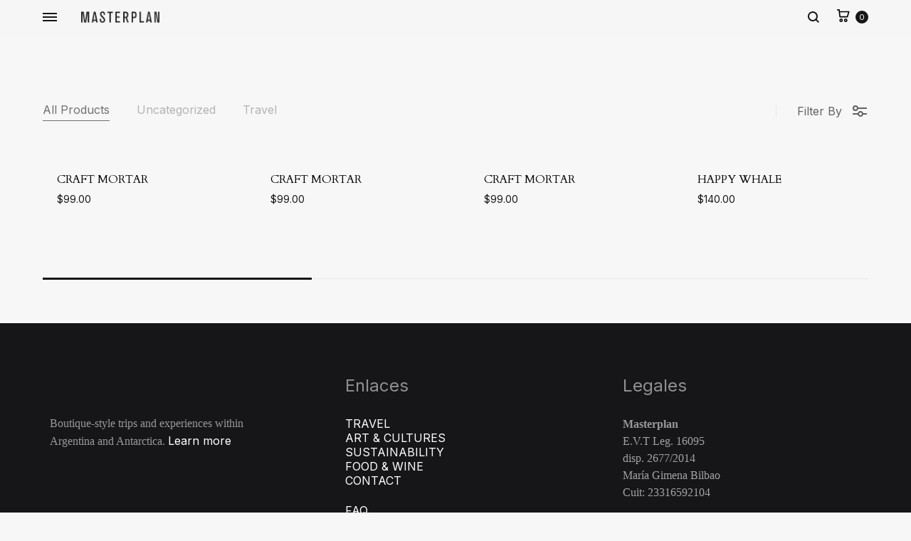

--- FILE ---
content_type: text/html; charset=UTF-8
request_url: https://masterplan.tur.ar/product-tag/natural/
body_size: 24742
content:
<!doctype html>
<html lang="en-US">
<head>
	<meta charset="UTF-8">
	<meta name="viewport" content="width=device-width, initial-scale=1">
	<link rel="profile" href="http://gmpg.org/xfn/11">

	<title>Natural &#8211; Masterplan</title>
<link rel='dns-prefetch' href='//s.w.org' />
<link href='https://fonts.gstatic.com' crossorigin rel='preconnect' />
<link rel="alternate" type="application/rss+xml" title="Masterplan &raquo; Feed" href="https://masterplan.tur.ar/feed/" />
<link rel="alternate" type="application/rss+xml" title="Masterplan &raquo; Comments Feed" href="https://masterplan.tur.ar/comments/feed/" />
<link rel="alternate" type="application/rss+xml" title="Masterplan &raquo; Natural Tag Feed" href="https://masterplan.tur.ar/product-tag/natural/feed/" />
		<script type="text/javascript">
			window._wpemojiSettings = {"baseUrl":"https:\/\/s.w.org\/images\/core\/emoji\/13.0.0\/72x72\/","ext":".png","svgUrl":"https:\/\/s.w.org\/images\/core\/emoji\/13.0.0\/svg\/","svgExt":".svg","source":{"concatemoji":"https:\/\/masterplan.tur.ar\/wp-includes\/js\/wp-emoji-release.min.js?ver=5.5.17"}};
			!function(e,a,t){var n,r,o,i=a.createElement("canvas"),p=i.getContext&&i.getContext("2d");function s(e,t){var a=String.fromCharCode;p.clearRect(0,0,i.width,i.height),p.fillText(a.apply(this,e),0,0);e=i.toDataURL();return p.clearRect(0,0,i.width,i.height),p.fillText(a.apply(this,t),0,0),e===i.toDataURL()}function c(e){var t=a.createElement("script");t.src=e,t.defer=t.type="text/javascript",a.getElementsByTagName("head")[0].appendChild(t)}for(o=Array("flag","emoji"),t.supports={everything:!0,everythingExceptFlag:!0},r=0;r<o.length;r++)t.supports[o[r]]=function(e){if(!p||!p.fillText)return!1;switch(p.textBaseline="top",p.font="600 32px Arial",e){case"flag":return s([127987,65039,8205,9895,65039],[127987,65039,8203,9895,65039])?!1:!s([55356,56826,55356,56819],[55356,56826,8203,55356,56819])&&!s([55356,57332,56128,56423,56128,56418,56128,56421,56128,56430,56128,56423,56128,56447],[55356,57332,8203,56128,56423,8203,56128,56418,8203,56128,56421,8203,56128,56430,8203,56128,56423,8203,56128,56447]);case"emoji":return!s([55357,56424,8205,55356,57212],[55357,56424,8203,55356,57212])}return!1}(o[r]),t.supports.everything=t.supports.everything&&t.supports[o[r]],"flag"!==o[r]&&(t.supports.everythingExceptFlag=t.supports.everythingExceptFlag&&t.supports[o[r]]);t.supports.everythingExceptFlag=t.supports.everythingExceptFlag&&!t.supports.flag,t.DOMReady=!1,t.readyCallback=function(){t.DOMReady=!0},t.supports.everything||(n=function(){t.readyCallback()},a.addEventListener?(a.addEventListener("DOMContentLoaded",n,!1),e.addEventListener("load",n,!1)):(e.attachEvent("onload",n),a.attachEvent("onreadystatechange",function(){"complete"===a.readyState&&t.readyCallback()})),(n=t.source||{}).concatemoji?c(n.concatemoji):n.wpemoji&&n.twemoji&&(c(n.twemoji),c(n.wpemoji)))}(window,document,window._wpemojiSettings);
		</script>
		<style type="text/css">
img.wp-smiley,
img.emoji {
	display: inline !important;
	border: none !important;
	box-shadow: none !important;
	height: 1em !important;
	width: 1em !important;
	margin: 0 .07em !important;
	vertical-align: -0.1em !important;
	background: none !important;
	padding: 0 !important;
}
</style>
	<link rel='stylesheet' id='mailchimpSF_main_css-css'  href='https://masterplan.tur.ar/?mcsf_action=main_css&#038;ver=5.5.17' type='text/css' media='all' />
<!--[if IE]>
<link rel='stylesheet' id='mailchimpSF_ie_css-css'  href='https://masterplan.tur.ar/wp-content/plugins/mailchimp/css/ie.css?ver=5.5.17' type='text/css' media='all' />
<![endif]-->
<link rel='stylesheet' id='wp-block-library-css'  href='https://masterplan.tur.ar/wp-includes/css/dist/block-library/style.min.css?ver=5.5.17' type='text/css' media='all' />
<link rel='stylesheet' id='wp-block-library-theme-css'  href='https://masterplan.tur.ar/wp-includes/css/dist/block-library/theme.min.css?ver=5.5.17' type='text/css' media='all' />
<link rel='stylesheet' id='wc-block-vendors-style-css'  href='https://masterplan.tur.ar/wp-content/plugins/woocommerce/packages/woocommerce-blocks/build/vendors-style.css?ver=3.4.0' type='text/css' media='all' />
<link rel='stylesheet' id='wc-block-style-css'  href='https://masterplan.tur.ar/wp-content/plugins/woocommerce/packages/woocommerce-blocks/build/style.css?ver=3.4.0' type='text/css' media='all' />
<link rel='stylesheet' id='contact-form-7-css'  href='https://masterplan.tur.ar/wp-content/plugins/contact-form-7/includes/css/styles.css?ver=5.3' type='text/css' media='all' />
<link rel='stylesheet' id='rs-plugin-settings-css'  href='https://masterplan.tur.ar/wp-content/plugins/revslider/public/assets/css/rs6.css?ver=6.1.3' type='text/css' media='all' />
<style id='rs-plugin-settings-inline-css' type='text/css'>
#rs-demo-id {}
</style>
<style id='woocommerce-inline-inline-css' type='text/css'>
.woocommerce form .form-row .required { visibility: visible; }
</style>
<link rel='stylesheet' id='wc-gateway-ppec-frontend-css'  href='https://masterplan.tur.ar/wp-content/plugins/woocommerce-gateway-paypal-express-checkout/assets/css/wc-gateway-ppec-frontend.css?ver=2.1.0' type='text/css' media='all' />
<link rel='stylesheet' id='konte-fonts-css'  href='https://fonts.googleapis.com/css?family=Crimson+Text%3A600%7CInter%7CCardo&#038;subset=latin%2Clatin-ext&#038;ver=5.5.17' type='text/css' media='all' />
<link rel='stylesheet' id='animate-css'  href='https://masterplan.tur.ar/wp-content/themes/konte/css/animate.css?ver=3.5.2' type='text/css' media='all' />
<link rel='stylesheet' id='font-awesome-css'  href='https://masterplan.tur.ar/wp-content/plugins/js_composer/assets/lib/bower/font-awesome/css/font-awesome.min.css?ver=6.0.5' type='text/css' media='all' />
<link rel='stylesheet' id='bootstrap-grid-css'  href='https://masterplan.tur.ar/wp-content/themes/konte/css/bootstrap.css?ver=3.3.7' type='text/css' media='all' />
<link rel='stylesheet' id='konte-css'  href='https://masterplan.tur.ar/wp-content/themes/konte/style.css?ver=1.5.0' type='text/css' media='all' />
<style id='konte-inline-css' type='text/css'>
body, .block-editor .editor-styles-wrapper{font-family: Inter;font-size: 16px;font-weight: 400;line-height: 24px;}h1, .h1{font-family: Inter;font-size: 56px;font-weight: 300;line-height: 1.5;color: #444444;}h2, .h2{font-family: Cardo;font-size: 31px;font-weight: 400;line-height: 1.3;}h3, .h3{font-family: Inter;font-size: 16px;font-weight: 400;line-height: 1.3;text-transform: uppercase;}h4, .h4{font-family: Inter;font-size: 16px;font-weight: 400;line-height: 1.3;}h5, .h5{font-family: Inter;font-size: 16px;font-weight: 400;line-height: 1.3;color: #1e1e1e;}h6, .h6{font-family: Inter;font-size: 14px;font-weight: 400;line-height: 1.3;}.main-navigation a, .header-v8 .nav-menu > li > a, .header-v9 .nav-menu > li > a{font-family: Inter;}.main-navigation li li a{font-family: Inter;}.single-page-header .entry-title, .page .page .entry-title{font-family: Inter;font-size: 20px;font-weight: 700;text-transform: uppercase;}.single-page-header .entry-subtitle{font-family: Crimson Text;line-height: 1.4;}.blog-header-content .header-title{font-family: Archivo Narrow;font-size: 20px;font-weight: 700;color: #898989;}.hfeed .hentry .entry-title{font-family: Archivo Narrow;}.hfeed .hentry .entry-summary{font-family: Crimson Text;font-size: 18px;}.widget-title{font-family: Inter;font-size: 14px;font-weight: 400;text-transform: none;}.footer-extra{font-family: inherit;font-size: 14px;}.footer-widgets{font-family: Inter;font-weight: 300;}.footer-main{font-family: Inter;font-weight: 300;text-transform: uppercase;}.site-header.custom, .custom .header-search.icon .search-field:focus, .custom .header-search.icon .search-field.focused { background-color: #f6f6f6; }.topbar {height: 40px}.header-main, .header-v10 .site-branding { height: 50px; }.header-bottom { height: 90px; }.header-mobile {height: 60px}.logo img {width: 110px;}.logo svg {width: 110px;height: auto;}.hamburger-screen-background { background-image: url(https://masterplan.tur.ar/wp-content/uploads/2023/06/MASTERPLAN-mn-03-2.png); }.site-footer.custom { background-color: #f6f6f6; }.preloader { background-color: #f7f7f7; }
</style>
<link rel='stylesheet' id='soo-wishlist-css'  href='https://masterplan.tur.ar/wp-content/plugins/soo-wishlist/assets/css/wishlist.css?ver=1.1.2' type='text/css' media='all' />
<link rel='stylesheet' id='tawcvs-frontend-css'  href='https://masterplan.tur.ar/wp-content/plugins/variation-swatches-for-woocommerce/assets/css/frontend.css?ver=20200222' type='text/css' media='all' />
<!--[if lt IE 9]>
<link rel='stylesheet' id='vc_lte_ie9-css'  href='https://masterplan.tur.ar/wp-content/plugins/js_composer/assets/css/vc_lte_ie9.min.css?ver=6.0.5' type='text/css' media='screen' />
<![endif]-->
<link rel='stylesheet' id='select2-css'  href='https://masterplan.tur.ar/wp-content/plugins/woocommerce/assets/css/select2.css?ver=4.6.5' type='text/css' media='all' />
<link rel='stylesheet' id='konte-woocommerce-css'  href='https://masterplan.tur.ar/wp-content/themes/konte/woocommerce.css?ver=5.5.17' type='text/css' media='all' />
<style id='konte-woocommerce-inline-css' type='text/css'>
.woocommerce div.product .product_title{font-family: inherit;font-size: 31px;text-transform: uppercase;}.woocommerce div.product .woocommerce-variation-description, .woocommerce div.product .woocommerce-product-details__short-description, .woocommerce .woocommerce-Tabs-panel--description{font-family: Crimson Text;}.woocommerce-products-header .page-title{font-family: inherit;font-size: 24px;text-transform: uppercase;}ul.products li.product .woocommerce-loop-product__title a{font-family: inherit;text-transform: uppercase;}
</style>
<script type="text/template" id="tmpl-variation-template">
	<div class="woocommerce-variation-description">{{{ data.variation.variation_description }}}</div>
	<div class="woocommerce-variation-price">{{{ data.variation.price_html }}}</div>
	<div class="woocommerce-variation-availability">{{{ data.variation.availability_html }}}</div>
</script>
<script type="text/template" id="tmpl-unavailable-variation-template">
	<p>Sorry, this product is unavailable. Please choose a different combination.</p>
</script>
<script type='text/javascript' src='https://masterplan.tur.ar/wp-includes/js/jquery/jquery.js?ver=1.12.4-wp' id='jquery-core-js'></script>
<script type='text/javascript' src='https://masterplan.tur.ar/wp-content/plugins/revslider/public/assets/js/revolution.tools.min.js?ver=6.0' id='tp-tools-js'></script>
<script type='text/javascript' src='https://masterplan.tur.ar/wp-content/plugins/revslider/public/assets/js/rs6.min.js?ver=6.1.3' id='revmin-js'></script>
<script type='text/javascript' src='https://masterplan.tur.ar/wp-content/plugins/woocommerce/assets/js/jquery-blockui/jquery.blockUI.min.js?ver=2.70' id='jquery-blockui-js'></script>
<script type='text/javascript' id='wc-add-to-cart-js-extra'>
/* <![CDATA[ */
var wc_add_to_cart_params = {"ajax_url":"\/wp-admin\/admin-ajax.php","wc_ajax_url":"\/?wc-ajax=%%endpoint%%","i18n_view_cart":"View cart","cart_url":"https:\/\/masterplan.tur.ar\/cart-2\/","is_cart":"","cart_redirect_after_add":"yes"};
/* ]]> */
</script>
<script type='text/javascript' src='https://masterplan.tur.ar/wp-content/plugins/woocommerce/assets/js/frontend/add-to-cart.min.js?ver=4.6.5' id='wc-add-to-cart-js'></script>
<script type='text/javascript' src='https://masterplan.tur.ar/wp-content/plugins/js_composer/assets/js/vendors/woocommerce-add-to-cart.js?ver=6.0.5' id='vc_woocommerce-add-to-cart-js-js'></script>
<link rel="https://api.w.org/" href="https://masterplan.tur.ar/wp-json/" /><link rel="EditURI" type="application/rsd+xml" title="RSD" href="https://masterplan.tur.ar/xmlrpc.php?rsd" />
<link rel="wlwmanifest" type="application/wlwmanifest+xml" href="https://masterplan.tur.ar/wp-includes/wlwmanifest.xml" /> 
<meta name="generator" content="WordPress 5.5.17" />
<meta name="generator" content="WooCommerce 4.6.5" />
<style id="custom-theme-colors" >
/**
 * Konte: Color Patterns
 */

h1,
h2,
h3,
h4,
h5,
h6,
.text-default,
.color-scheme-default,
.text-default a,
.color-scheme-default a,
.konte-button.button-outline,
.konte-product-grid__head:after,
.konte-post-grid .post-title a,
.site-footer.light a,
.site-footer.light .footer-widgets-area,
.site-footer .mc4wp-form input[type=submit],
.site-footer .list-dropdown .current {
	color: #1e1e1e;
}

.konte-button.button-outline:hover,
.konte-carousel__arrow:hover {
	color: #fff;
	border-color: #1e1e1e;
	background-color: #1e1e1e;
}

.konte-button.button-underline:hover {
	color: #1e1e1e;
}

button,
input[type="button"],
input[type="reset"],
input[type="submit"],
.konte-button.button-normal.text-default,
button.alt:hover,
.button.alt:hover,
input[type="button"].alt:hover,
input[type="reset"].alt:hover,
input[type="submit"].alt:hover {
	background-color: #1e1e1e;
}

button.alt,
.button.alt,
input[type="button"].alt,
input[type="reset"].alt,
input[type="submit"].alt {
	color: #1e1e1e;
	border-color: #1e1e1e;
}

.site-footer .mc4wp-form input:focus,
.site-footer .mc4wp-form select:focus,
.site-footer .mc4wp-form textarea:focus,
.site-footer .mc4wp-form button:focus {
	border-color: #1e1e1e;
}

.konte-button.button-normal.text-default {
	color: #fff;
}
	</style>	<noscript><style>.woocommerce-product-gallery{ opacity: 1 !important; }</style></noscript>
	<style type="text/css">.recentcomments a{display:inline !important;padding:0 !important;margin:0 !important;}</style><meta name="generator" content="Powered by WPBakery Page Builder - drag and drop page builder for WordPress."/>
<meta name="generator" content="Powered by Slider Revolution 6.1.3 - responsive, Mobile-Friendly Slider Plugin for WordPress with comfortable drag and drop interface." />
<link rel="icon" href="https://masterplan.tur.ar/wp-content/uploads/2019/11/cropped-Site_Icon-4-32x32.png" sizes="32x32" />
<link rel="icon" href="https://masterplan.tur.ar/wp-content/uploads/2019/11/cropped-Site_Icon-4-192x192.png" sizes="192x192" />
<link rel="apple-touch-icon" href="https://masterplan.tur.ar/wp-content/uploads/2019/11/cropped-Site_Icon-4-180x180.png" />
<meta name="msapplication-TileImage" content="https://masterplan.tur.ar/wp-content/uploads/2019/11/cropped-Site_Icon-4-270x270.png" />
<script type="text/javascript">function setREVStartSize(t){try{var h,e=document.getElementById(t.c).parentNode.offsetWidth;if(e=0===e||isNaN(e)?window.innerWidth:e,t.tabw=void 0===t.tabw?0:parseInt(t.tabw),t.thumbw=void 0===t.thumbw?0:parseInt(t.thumbw),t.tabh=void 0===t.tabh?0:parseInt(t.tabh),t.thumbh=void 0===t.thumbh?0:parseInt(t.thumbh),t.tabhide=void 0===t.tabhide?0:parseInt(t.tabhide),t.thumbhide=void 0===t.thumbhide?0:parseInt(t.thumbhide),t.mh=void 0===t.mh||""==t.mh||"auto"===t.mh?0:parseInt(t.mh,0),"fullscreen"===t.layout||"fullscreen"===t.l)h=Math.max(t.mh,window.innerHeight);else{for(var i in t.gw=Array.isArray(t.gw)?t.gw:[t.gw],t.rl)void 0!==t.gw[i]&&0!==t.gw[i]||(t.gw[i]=t.gw[i-1]);for(var i in t.gh=void 0===t.el||""===t.el||Array.isArray(t.el)&&0==t.el.length?t.gh:t.el,t.gh=Array.isArray(t.gh)?t.gh:[t.gh],t.rl)void 0!==t.gh[i]&&0!==t.gh[i]||(t.gh[i]=t.gh[i-1]);var r,a=new Array(t.rl.length),n=0;for(var i in t.tabw=t.tabhide>=e?0:t.tabw,t.thumbw=t.thumbhide>=e?0:t.thumbw,t.tabh=t.tabhide>=e?0:t.tabh,t.thumbh=t.thumbhide>=e?0:t.thumbh,t.rl)a[i]=t.rl[i]<window.innerWidth?0:t.rl[i];for(var i in r=a[0],a)r>a[i]&&0<a[i]&&(r=a[i],n=i);var d=e>t.gw[n]+t.tabw+t.thumbw?1:(e-(t.tabw+t.thumbw))/t.gw[n];h=t.gh[n]*d+(t.tabh+t.thumbh)}void 0===window.rs_init_css&&(window.rs_init_css=document.head.appendChild(document.createElement("style"))),document.getElementById(t.c).height=h,window.rs_init_css.innerHTML+="#"+t.c+"_wrapper { height: "+h+"px }"}catch(t){console.log("Failure at Presize of Slider:"+t)}};</script>
		<style type="text/css" id="wp-custom-css">
			body {
    background-color: #f7f7f7;
}

.entry-header .entry-thumbnail:after {
    background: #f7f7f7;
}

/* 
*** CUSTOM Typography *********************
*/

p a {
	opacity: 0.6;
}

a:hover {
	opacity: 1;
}

.intro-text {
    font-size: 22px;
	line-height: 1.3;
}

.fa {
	font-size: 24px !important;
}

.text-caption {
	font-size: 12px;
	line-height: 1.35;
}

/*
*** Top Menu ***
*/
.site-header .header-main.header-contents {
	padding-bottom: 5px;
}

.hamburger-menu .hamburger-box {
    padding-bottom: 20px;
}

.header-sticky--smart.headroom--not-top.transparent.text-dark {
	background-color: rgba(255, 255, 255, 1)
}

/* 
*** Full Screen Menu *********************
*/
.hamburger-fullscreen {
	background-color: #f7f7f7;
}

.hamburger-screen-content {
	padding-top: 20vh;
	padding-left: 110px;
}

.hamburger-fullscreen .site-branding {
	top: 13px;
	left: 194px;
}

.hamburger-fullscreen .button-close {
	top: 14px;
}

.hamburger-fullscreen .button-close .menu-text {
	text-transform: uppercase;
	display: none;
}

#menu-mtp-full-screen-menu.menu {
	}

#menu-mtp-full-screen-menu.menu a {
	
}

#menu-mtp-full-screen-menu ul.sub-menu * {
	font-size: 18px;
}

.hamburger-navigation li {
	padding: 10px 0;
}

/*
 *** Footer ***
*/
.footer-widgets .widget-title {
	color: #919191;
}
.site-footer p {
	color: #999;
	font-size:16px;
}

.footer-widgets .widget a:after {
	border-bottom: none;
}

.footer-extra, .footer-widgets, .footer-instagram {
    padding: 65px 0px 0px 0px !important;
}

.site-footer h4 {
	font-size: 16px;
}

/* 
*** Product Page – Product Grid *********************
*/
.konte-product-grid__title {
	font-family: "Archivo Narrow";
	font-size: 20px;
	text-transform: uppercase;
	font-weight: 700;
	letter-spacing: 1px;
}

.konte-product-grid__description {
	font-size: 22px;
}

.product-toolbar {
	padding-top: 15px !important;
}

.wc-appointments-appointment-form-wrap.cart  {
	text-align: center;
}

.wc-appointments-appointment-form-wrap.cart * {
	font-family: "Crimson Text";
}

.quantity{
	width: 100%;
}

.wc-appointments-appointment-form-button  {
	width: 100%;
}

.woocommerce div.product.layout-v6 .add-to-wishlist-button,

.woocommerce div.product.layout-v6 .add-to-wishlist-button .added {
	    width: 50%;
    text-align: left;
}

.form-row input.input-text {
	padding: 14px;
}

form.woocommerce-checkout textarea {
	padding-left: 14px;
}		</style>
		<style id="tt-easy-google-font-styles" type="text/css">p { }
h1 { }
h2 { }
h3 { }
h4 { }
h5 { }
h6 { }
</style><style id="kirki-inline-styles">/* cyrillic-ext */
@font-face {
  font-family: 'Inter';
  font-style: normal;
  font-weight: 300;
  font-display: swap;
  src: url(https://masterplan.tur.ar/wp-content/fonts/inter/font) format('woff');
  unicode-range: U+0460-052F, U+1C80-1C8A, U+20B4, U+2DE0-2DFF, U+A640-A69F, U+FE2E-FE2F;
}
/* cyrillic */
@font-face {
  font-family: 'Inter';
  font-style: normal;
  font-weight: 300;
  font-display: swap;
  src: url(https://masterplan.tur.ar/wp-content/fonts/inter/font) format('woff');
  unicode-range: U+0301, U+0400-045F, U+0490-0491, U+04B0-04B1, U+2116;
}
/* greek-ext */
@font-face {
  font-family: 'Inter';
  font-style: normal;
  font-weight: 300;
  font-display: swap;
  src: url(https://masterplan.tur.ar/wp-content/fonts/inter/font) format('woff');
  unicode-range: U+1F00-1FFF;
}
/* greek */
@font-face {
  font-family: 'Inter';
  font-style: normal;
  font-weight: 300;
  font-display: swap;
  src: url(https://masterplan.tur.ar/wp-content/fonts/inter/font) format('woff');
  unicode-range: U+0370-0377, U+037A-037F, U+0384-038A, U+038C, U+038E-03A1, U+03A3-03FF;
}
/* vietnamese */
@font-face {
  font-family: 'Inter';
  font-style: normal;
  font-weight: 300;
  font-display: swap;
  src: url(https://masterplan.tur.ar/wp-content/fonts/inter/font) format('woff');
  unicode-range: U+0102-0103, U+0110-0111, U+0128-0129, U+0168-0169, U+01A0-01A1, U+01AF-01B0, U+0300-0301, U+0303-0304, U+0308-0309, U+0323, U+0329, U+1EA0-1EF9, U+20AB;
}
/* latin-ext */
@font-face {
  font-family: 'Inter';
  font-style: normal;
  font-weight: 300;
  font-display: swap;
  src: url(https://masterplan.tur.ar/wp-content/fonts/inter/font) format('woff');
  unicode-range: U+0100-02BA, U+02BD-02C5, U+02C7-02CC, U+02CE-02D7, U+02DD-02FF, U+0304, U+0308, U+0329, U+1D00-1DBF, U+1E00-1E9F, U+1EF2-1EFF, U+2020, U+20A0-20AB, U+20AD-20C0, U+2113, U+2C60-2C7F, U+A720-A7FF;
}
/* latin */
@font-face {
  font-family: 'Inter';
  font-style: normal;
  font-weight: 300;
  font-display: swap;
  src: url(https://masterplan.tur.ar/wp-content/fonts/inter/font) format('woff');
  unicode-range: U+0000-00FF, U+0131, U+0152-0153, U+02BB-02BC, U+02C6, U+02DA, U+02DC, U+0304, U+0308, U+0329, U+2000-206F, U+20AC, U+2122, U+2191, U+2193, U+2212, U+2215, U+FEFF, U+FFFD;
}
/* cyrillic-ext */
@font-face {
  font-family: 'Inter';
  font-style: normal;
  font-weight: 400;
  font-display: swap;
  src: url(https://masterplan.tur.ar/wp-content/fonts/inter/font) format('woff');
  unicode-range: U+0460-052F, U+1C80-1C8A, U+20B4, U+2DE0-2DFF, U+A640-A69F, U+FE2E-FE2F;
}
/* cyrillic */
@font-face {
  font-family: 'Inter';
  font-style: normal;
  font-weight: 400;
  font-display: swap;
  src: url(https://masterplan.tur.ar/wp-content/fonts/inter/font) format('woff');
  unicode-range: U+0301, U+0400-045F, U+0490-0491, U+04B0-04B1, U+2116;
}
/* greek-ext */
@font-face {
  font-family: 'Inter';
  font-style: normal;
  font-weight: 400;
  font-display: swap;
  src: url(https://masterplan.tur.ar/wp-content/fonts/inter/font) format('woff');
  unicode-range: U+1F00-1FFF;
}
/* greek */
@font-face {
  font-family: 'Inter';
  font-style: normal;
  font-weight: 400;
  font-display: swap;
  src: url(https://masterplan.tur.ar/wp-content/fonts/inter/font) format('woff');
  unicode-range: U+0370-0377, U+037A-037F, U+0384-038A, U+038C, U+038E-03A1, U+03A3-03FF;
}
/* vietnamese */
@font-face {
  font-family: 'Inter';
  font-style: normal;
  font-weight: 400;
  font-display: swap;
  src: url(https://masterplan.tur.ar/wp-content/fonts/inter/font) format('woff');
  unicode-range: U+0102-0103, U+0110-0111, U+0128-0129, U+0168-0169, U+01A0-01A1, U+01AF-01B0, U+0300-0301, U+0303-0304, U+0308-0309, U+0323, U+0329, U+1EA0-1EF9, U+20AB;
}
/* latin-ext */
@font-face {
  font-family: 'Inter';
  font-style: normal;
  font-weight: 400;
  font-display: swap;
  src: url(https://masterplan.tur.ar/wp-content/fonts/inter/font) format('woff');
  unicode-range: U+0100-02BA, U+02BD-02C5, U+02C7-02CC, U+02CE-02D7, U+02DD-02FF, U+0304, U+0308, U+0329, U+1D00-1DBF, U+1E00-1E9F, U+1EF2-1EFF, U+2020, U+20A0-20AB, U+20AD-20C0, U+2113, U+2C60-2C7F, U+A720-A7FF;
}
/* latin */
@font-face {
  font-family: 'Inter';
  font-style: normal;
  font-weight: 400;
  font-display: swap;
  src: url(https://masterplan.tur.ar/wp-content/fonts/inter/font) format('woff');
  unicode-range: U+0000-00FF, U+0131, U+0152-0153, U+02BB-02BC, U+02C6, U+02DA, U+02DC, U+0304, U+0308, U+0329, U+2000-206F, U+20AC, U+2122, U+2191, U+2193, U+2212, U+2215, U+FEFF, U+FFFD;
}
/* cyrillic-ext */
@font-face {
  font-family: 'Inter';
  font-style: normal;
  font-weight: 700;
  font-display: swap;
  src: url(https://masterplan.tur.ar/wp-content/fonts/inter/font) format('woff');
  unicode-range: U+0460-052F, U+1C80-1C8A, U+20B4, U+2DE0-2DFF, U+A640-A69F, U+FE2E-FE2F;
}
/* cyrillic */
@font-face {
  font-family: 'Inter';
  font-style: normal;
  font-weight: 700;
  font-display: swap;
  src: url(https://masterplan.tur.ar/wp-content/fonts/inter/font) format('woff');
  unicode-range: U+0301, U+0400-045F, U+0490-0491, U+04B0-04B1, U+2116;
}
/* greek-ext */
@font-face {
  font-family: 'Inter';
  font-style: normal;
  font-weight: 700;
  font-display: swap;
  src: url(https://masterplan.tur.ar/wp-content/fonts/inter/font) format('woff');
  unicode-range: U+1F00-1FFF;
}
/* greek */
@font-face {
  font-family: 'Inter';
  font-style: normal;
  font-weight: 700;
  font-display: swap;
  src: url(https://masterplan.tur.ar/wp-content/fonts/inter/font) format('woff');
  unicode-range: U+0370-0377, U+037A-037F, U+0384-038A, U+038C, U+038E-03A1, U+03A3-03FF;
}
/* vietnamese */
@font-face {
  font-family: 'Inter';
  font-style: normal;
  font-weight: 700;
  font-display: swap;
  src: url(https://masterplan.tur.ar/wp-content/fonts/inter/font) format('woff');
  unicode-range: U+0102-0103, U+0110-0111, U+0128-0129, U+0168-0169, U+01A0-01A1, U+01AF-01B0, U+0300-0301, U+0303-0304, U+0308-0309, U+0323, U+0329, U+1EA0-1EF9, U+20AB;
}
/* latin-ext */
@font-face {
  font-family: 'Inter';
  font-style: normal;
  font-weight: 700;
  font-display: swap;
  src: url(https://masterplan.tur.ar/wp-content/fonts/inter/font) format('woff');
  unicode-range: U+0100-02BA, U+02BD-02C5, U+02C7-02CC, U+02CE-02D7, U+02DD-02FF, U+0304, U+0308, U+0329, U+1D00-1DBF, U+1E00-1E9F, U+1EF2-1EFF, U+2020, U+20A0-20AB, U+20AD-20C0, U+2113, U+2C60-2C7F, U+A720-A7FF;
}
/* latin */
@font-face {
  font-family: 'Inter';
  font-style: normal;
  font-weight: 700;
  font-display: swap;
  src: url(https://masterplan.tur.ar/wp-content/fonts/inter/font) format('woff');
  unicode-range: U+0000-00FF, U+0131, U+0152-0153, U+02BB-02BC, U+02C6, U+02DA, U+02DC, U+0304, U+0308, U+0329, U+2000-206F, U+20AC, U+2122, U+2191, U+2193, U+2212, U+2215, U+FEFF, U+FFFD;
}/* gothic */
@font-face {
  font-family: 'Cardo';
  font-style: normal;
  font-weight: 400;
  font-display: swap;
  src: url(https://masterplan.tur.ar/wp-content/fonts/cardo/font) format('woff');
  unicode-range: U+0304-0305, U+0308, U+0331, U+10330-1034A;
}
/* greek-ext */
@font-face {
  font-family: 'Cardo';
  font-style: normal;
  font-weight: 400;
  font-display: swap;
  src: url(https://masterplan.tur.ar/wp-content/fonts/cardo/font) format('woff');
  unicode-range: U+1F00-1FFF;
}
/* greek */
@font-face {
  font-family: 'Cardo';
  font-style: normal;
  font-weight: 400;
  font-display: swap;
  src: url(https://masterplan.tur.ar/wp-content/fonts/cardo/font) format('woff');
  unicode-range: U+0370-0377, U+037A-037F, U+0384-038A, U+038C, U+038E-03A1, U+03A3-03FF;
}
/* hebrew */
@font-face {
  font-family: 'Cardo';
  font-style: normal;
  font-weight: 400;
  font-display: swap;
  src: url(https://masterplan.tur.ar/wp-content/fonts/cardo/font) format('woff');
  unicode-range: U+0307-0308, U+0590-05FF, U+200C-2010, U+20AA, U+25CC, U+FB1D-FB4F;
}
/* old-italic */
@font-face {
  font-family: 'Cardo';
  font-style: normal;
  font-weight: 400;
  font-display: swap;
  src: url(https://masterplan.tur.ar/wp-content/fonts/cardo/font) format('woff');
  unicode-range: U+10300-1032F;
}
/* runic */
@font-face {
  font-family: 'Cardo';
  font-style: normal;
  font-weight: 400;
  font-display: swap;
  src: url(https://masterplan.tur.ar/wp-content/fonts/cardo/font) format('woff');
  unicode-range: U+16A0-16F8;
}
/* latin-ext */
@font-face {
  font-family: 'Cardo';
  font-style: normal;
  font-weight: 400;
  font-display: swap;
  src: url(https://masterplan.tur.ar/wp-content/fonts/cardo/font) format('woff');
  unicode-range: U+0100-02BA, U+02BD-02C5, U+02C7-02CC, U+02CE-02D7, U+02DD-02FF, U+0304, U+0308, U+0329, U+1D00-1DBF, U+1E00-1E9F, U+1EF2-1EFF, U+2020, U+20A0-20AB, U+20AD-20C0, U+2113, U+2C60-2C7F, U+A720-A7FF;
}
/* latin */
@font-face {
  font-family: 'Cardo';
  font-style: normal;
  font-weight: 400;
  font-display: swap;
  src: url(https://masterplan.tur.ar/wp-content/fonts/cardo/font) format('woff');
  unicode-range: U+0000-00FF, U+0131, U+0152-0153, U+02BB-02BC, U+02C6, U+02DA, U+02DC, U+0304, U+0308, U+0329, U+2000-206F, U+20AC, U+2122, U+2191, U+2193, U+2212, U+2215, U+FEFF, U+FFFD;
}/* vietnamese */
@font-face {
  font-family: 'Crimson Text';
  font-style: normal;
  font-weight: 400;
  font-display: swap;
  src: url(https://masterplan.tur.ar/wp-content/fonts/crimson-text/font) format('woff');
  unicode-range: U+0102-0103, U+0110-0111, U+0128-0129, U+0168-0169, U+01A0-01A1, U+01AF-01B0, U+0300-0301, U+0303-0304, U+0308-0309, U+0323, U+0329, U+1EA0-1EF9, U+20AB;
}
/* latin-ext */
@font-face {
  font-family: 'Crimson Text';
  font-style: normal;
  font-weight: 400;
  font-display: swap;
  src: url(https://masterplan.tur.ar/wp-content/fonts/crimson-text/font) format('woff');
  unicode-range: U+0100-02BA, U+02BD-02C5, U+02C7-02CC, U+02CE-02D7, U+02DD-02FF, U+0304, U+0308, U+0329, U+1D00-1DBF, U+1E00-1E9F, U+1EF2-1EFF, U+2020, U+20A0-20AB, U+20AD-20C0, U+2113, U+2C60-2C7F, U+A720-A7FF;
}
/* latin */
@font-face {
  font-family: 'Crimson Text';
  font-style: normal;
  font-weight: 400;
  font-display: swap;
  src: url(https://masterplan.tur.ar/wp-content/fonts/crimson-text/font) format('woff');
  unicode-range: U+0000-00FF, U+0131, U+0152-0153, U+02BB-02BC, U+02C6, U+02DA, U+02DC, U+0304, U+0308, U+0329, U+2000-206F, U+20AC, U+2122, U+2191, U+2193, U+2212, U+2215, U+FEFF, U+FFFD;
}/* vietnamese */
@font-face {
  font-family: 'Archivo Narrow';
  font-style: normal;
  font-weight: 400;
  font-display: swap;
  src: url(https://masterplan.tur.ar/wp-content/fonts/archivo-narrow/font) format('woff');
  unicode-range: U+0102-0103, U+0110-0111, U+0128-0129, U+0168-0169, U+01A0-01A1, U+01AF-01B0, U+0300-0301, U+0303-0304, U+0308-0309, U+0323, U+0329, U+1EA0-1EF9, U+20AB;
}
/* latin-ext */
@font-face {
  font-family: 'Archivo Narrow';
  font-style: normal;
  font-weight: 400;
  font-display: swap;
  src: url(https://masterplan.tur.ar/wp-content/fonts/archivo-narrow/font) format('woff');
  unicode-range: U+0100-02BA, U+02BD-02C5, U+02C7-02CC, U+02CE-02D7, U+02DD-02FF, U+0304, U+0308, U+0329, U+1D00-1DBF, U+1E00-1E9F, U+1EF2-1EFF, U+2020, U+20A0-20AB, U+20AD-20C0, U+2113, U+2C60-2C7F, U+A720-A7FF;
}
/* latin */
@font-face {
  font-family: 'Archivo Narrow';
  font-style: normal;
  font-weight: 400;
  font-display: swap;
  src: url(https://masterplan.tur.ar/wp-content/fonts/archivo-narrow/font) format('woff');
  unicode-range: U+0000-00FF, U+0131, U+0152-0153, U+02BB-02BC, U+02C6, U+02DA, U+02DC, U+0304, U+0308, U+0329, U+2000-206F, U+20AC, U+2122, U+2191, U+2193, U+2212, U+2215, U+FEFF, U+FFFD;
}
/* vietnamese */
@font-face {
  font-family: 'Archivo Narrow';
  font-style: normal;
  font-weight: 700;
  font-display: swap;
  src: url(https://masterplan.tur.ar/wp-content/fonts/archivo-narrow/font) format('woff');
  unicode-range: U+0102-0103, U+0110-0111, U+0128-0129, U+0168-0169, U+01A0-01A1, U+01AF-01B0, U+0300-0301, U+0303-0304, U+0308-0309, U+0323, U+0329, U+1EA0-1EF9, U+20AB;
}
/* latin-ext */
@font-face {
  font-family: 'Archivo Narrow';
  font-style: normal;
  font-weight: 700;
  font-display: swap;
  src: url(https://masterplan.tur.ar/wp-content/fonts/archivo-narrow/font) format('woff');
  unicode-range: U+0100-02BA, U+02BD-02C5, U+02C7-02CC, U+02CE-02D7, U+02DD-02FF, U+0304, U+0308, U+0329, U+1D00-1DBF, U+1E00-1E9F, U+1EF2-1EFF, U+2020, U+20A0-20AB, U+20AD-20C0, U+2113, U+2C60-2C7F, U+A720-A7FF;
}
/* latin */
@font-face {
  font-family: 'Archivo Narrow';
  font-style: normal;
  font-weight: 700;
  font-display: swap;
  src: url(https://masterplan.tur.ar/wp-content/fonts/archivo-narrow/font) format('woff');
  unicode-range: U+0000-00FF, U+0131, U+0152-0153, U+02BB-02BC, U+02C6, U+02DA, U+02DC, U+0304, U+0308, U+0329, U+2000-206F, U+20AC, U+2122, U+2191, U+2193, U+2212, U+2215, U+FEFF, U+FFFD;
}</style><noscript><style> .wpb_animate_when_almost_visible { opacity: 1; }</style></noscript></head>

<body class="archive tax-product_tag term-natural term-185 wp-embed-responsive theme-konte woocommerce woocommerce-page woocommerce-no-js hfeed no-sidebar wpb-js-composer js-comp-ver-6.0.5 vc_responsive woocommerce-active woocommerce-archive shop-layout-carousel">

<div id="preloader" class="preloader preloader-default">
	<span class="preloader-icon spinner"></span></div><div id="svg-defs" class="svg-defs hidden"><svg xmlns="http://www.w3.org/2000/svg" xmlns:xlink="http://www.w3.org/1999/xlink"><symbol viewBox="2 2 10 10" id="arrow-breadcrumb"><path d="M9.156 7l-2.5 3.125-.669-.536L8.058 7 5.987 4.411l.669-.536z"/><path fill="none" d="M2 2h10v10H2z"/></symbol><symbol viewBox="0 0 32 32" id="arrow-down"><path fill="none" d="M0 0h32v32H0z"/><path d="M17 18V4h-2v14H9l7 10 7-10h-6zm-1.04 6.512L12.841 20H19.079l-3.119 4.512z"/></symbol><symbol viewBox="0 0 14 14" id="arrow-dropdown"><path d="M7 10.773L1.531 6.398l.938-1.171L7 8.851l4.531-3.624.938 1.171z"/><path fill="none" d="M0 0h14v14H0z"/></symbol><symbol viewBox="0 0 32 32" id="arrow-left"><path fill="none" d="M0 0h32v32H0z"/><path d="M14 17h14v-2H14V9L4 16l10 7v-6zm-6.512-1.04L12 12.841V19.079L7.488 15.96z"/></symbol><symbol viewBox="0 0 24 24" id="cart"><path fill="none" d="M0 0h24v24H0z"/><path d="M19 10h-3V7c0-2.206-1.794-4-4-4S8 4.794 8 7v3H5c-.55 0-.908.441-.797.979l1.879 9.042c.112.538.654.979 1.204.979h9.429c.55 0 1.092-.441 1.203-.979l1.879-9.042C19.908 10.441 19.55 10 19 10zm-9-3c0-1.103.897-2 2-2s2 .897 2 2v3h-4V7zm6.087 12H7.913l-1.455-7h11.313l-1.684 7z"/></symbol><symbol viewBox="0 0 12 12" id="check-checkbox"><path d="M4.177 10.543L.434 6.8l1.132-1.132 2.611 2.611 6.258-6.256 1.13 1.132z"/></symbol><symbol viewBox="0 0 24 24" id="close"><path fill="none" d="M0 0h24v24H0z"/><path d="M19.778 5.636l-1.414-1.414L12 10.586 5.636 4.222 4.222 5.636 10.586 12l-6.364 6.364 1.414 1.414L12 13.414l6.364 6.364 1.414-1.414L13.414 12z"/></symbol><symbol viewBox="0 0 18 18" id="close-mini"><path fill="none" d="M0 0h18v18H0z"/><path d="M11.576 5.576L9 8.152 6.424 5.576l-.848.848L8.152 9l-2.576 2.576.848.848L9 9.848l2.576 2.576.848-.848L9.848 9l2.576-2.576z"/><path d="M9 1a8 8 0 1 0 0 16A8 8 0 0 0 9 1zm0 15c-3.86 0-7-3.14-7-7s3.14-7 7-7 7 3.14 7 7-3.14 7-7 7z"/></symbol><symbol viewBox="0 0 16 16" id="comment"><path fill="none" d="M0 0h16v16H0z"/><path d="M13 3v8.826l-1.849-1.585L10.87 10H3V3h10m1-1H2v9h8.5l3.5 3V2z"/></symbol><symbol viewBox="0 0 40 40" id="error"><path d="M20 0C8.972 0 0 8.972 0 20s8.972 20 20 20 20-8.972 20-20S31.028 0 20 0zm0 38c-9.925 0-18-8.075-18-18S10.075 2 20 2s18 8.075 18 18-8.075 18-18 18z"/><path d="M25.293 13.293L20 18.586l-5.293-5.293-1.414 1.414L18.586 20l-5.293 5.293 1.414 1.414L20 21.414l5.293 5.293 1.414-1.414L21.414 20l5.293-5.293z"/></symbol><symbol viewBox="0 0 24 24" id="eye"><circle cx="12" cy="12" r="2"/><path d="M16.466 6.748C15.238 5.583 13.619 5 12 5s-3.238.583-4.466 1.748L2 12l5.534 5.252C8.762 18.417 10.381 19 12 19s3.238-.583 4.466-1.748L22 12l-5.534-5.252zm-1.377 9.053C14.274 16.574 13.177 17 12 17s-2.274-.426-3.089-1.199L4.905 12 8.91 8.199C9.726 7.426 10.823 7 12 7s2.274.426 3.089 1.199L19.095 12l-4.006 3.801z"/><path fill="none" d="M0 0h24v24H0z"/></symbol><symbol viewBox="0 0 24 24" id="filter"><path fill="none" d="M0 0h24v24H0z"/><path d="M9.859 7A3.991 3.991 0 0 0 6 4a4 4 0 0 0 0 8c1.862 0 3.412-1.278 3.859-3H22V7H9.859zM6 10a1.994 1.994 0 0 1-1.723-1C4.106 8.705 4 8.366 4 8s.106-.705.277-1c.347-.595.985-1 1.723-1s1.376.405 1.723 1c.171.295.277.634.277 1s-.106.705-.277 1c-.347.595-.985 1-1.723 1zM13 12a3.991 3.991 0 0 0-3.859 3H2v2h7.141c.446 1.722 1.997 3 3.859 3s3.412-1.278 3.859-3H22v-2h-5.141A3.991 3.991 0 0 0 13 12zm0 6a1.994 1.994 0 0 1-1.723-1c-.171-.295-.277-.634-.277-1s.106-.705.277-1c.346-.595.984-1 1.723-1s1.376.405 1.723 1c.171.295.277.634.277 1s-.106.705-.277 1c-.347.595-.985 1-1.723 1z"/></symbol><symbol viewBox="0 0 20 20" id="gallery"><path d="M15 13H1V3h14v10zM3 11h10V5H3v6z"/><path d="M19 17H6v-2h11V8h2z"/><path fill="none" d="M0 0h20v20H0z"/></symbol><symbol viewBox="0 0 24 24" id="heart"><path d="M16.243 3.843c-1.28 0-2.559.488-3.536 1.464L12 6.015l-.707-.707c-.976-.976-2.256-1.464-3.536-1.464s-2.559.487-3.535 1.464a5 5 0 0 0 0 7.071L6.343 14.5l2.121 2.121L12 20.157l3.536-3.536 2.121-2.121 2.121-2.121a5 5 0 0 0-3.535-8.536z"/><path fill="none" d="M0 0h24v24H0z"/></symbol><symbol viewBox="0 0 24 24" id="heart-o"><path d="M16.243 5.843c.801 0 1.555.312 2.121.879a3.003 3.003 0 0 1 0 4.243l-2.121 2.121-2.121 2.121L12 17.328l-2.121-2.121-2.121-2.121-2.121-2.121a2.98 2.98 0 0 1-.879-2.121c0-.801.312-1.555.879-2.121a2.98 2.98 0 0 1 2.121-.879c.801 0 1.555.312 2.121.879l.707.707L12 8.843l1.414-1.414.707-.707a2.98 2.98 0 0 1 2.122-.879m0-2c-1.28 0-2.559.488-3.536 1.464L12 6.015l-.707-.707c-.976-.976-2.256-1.464-3.536-1.464s-2.559.487-3.535 1.464a5 5 0 0 0 0 7.071L6.343 14.5l2.121 2.121L12 20.157l3.536-3.536 2.121-2.121 2.121-2.121a5 5 0 0 0-3.535-8.536z"/><path fill="none" d="M0 0h24v24H0z"/></symbol><symbol viewBox="0 0 40 40" id="information"><path d="M20 40C8.972 40 0 31.028 0 20S8.972 0 20 0s20 8.972 20 20-8.972 20-20 20zm0-38C10.075 2 2 10.075 2 20s8.075 18 18 18 18-8.075 18-18S29.925 2 20 2z"/><path d="M19 16h2v12h-2zM19 12h2v2h-2z"/></symbol><symbol viewBox="0 0 16 16" id="left"><path fill="none" d="M0 0h16v16H0z"/><path d="M8.394 13.941L4.073 8l4.321-5.941 1.212.882L5.927 8l3.679 5.059z"/></symbol><symbol viewBox="0 0 24 24" id="menu"><path fill="none" d="M0 0h24v24H0z"/><path d="M2 6h20v2H2zM2 16h20v2H2zM2 11h20v2H2z"/></symbol><symbol viewBox="0 0 16 16" id="minus"><path fill="none" d="M0 0h16v16H0z"/><path d="M3 7h10v2H3z"/></symbol><symbol viewBox="0 0 16 16" id="plus"><path fill="none" d="M0 0h16v16H0z"/><path d="M13 7H9V3H7v4H3v2h4v4h2V9h4z"/></symbol><symbol viewBox="3.5 4.5 16 16" id="plus-mini"><path fill="none" d="M3.5 4.5h16v16h-16z"/><path d="M15.5 11.5h-3v-3h-2v3h-3v2h3v3h2v-3h3z"/></symbol><symbol viewBox="0 0 24 24" id="plus-zoom"><path fill="none" d="M0 0h24v24H0z"/><path d="M20 11h-7V4h-2v7H4v2h7v7h2v-7h7z"/></symbol><symbol viewBox="0 0 16 16" id="right"><path fill="none" d="M0 0h16v16H0z"/><path d="M7.606 13.941L11.927 8 7.606 2.059l-1.212.882L10.073 8l-3.679 5.059z"/></symbol><symbol viewBox="0 0 24 24" id="search"><path fill="none" d="M0 0h24v24H0z"/><path d="M20 18.586l-3.402-3.402A6.953 6.953 0 0 0 18 11c0-3.86-3.141-7-7-7-3.86 0-7 3.14-7 7 0 3.859 3.14 7 7 7 1.57 0 3.015-.526 4.184-1.402L18.586 20 20 18.586zM6 11c0-2.757 2.243-5 5-5s5 2.243 5 5-2.243 5-5 5-5-2.243-5-5z"/></symbol><symbol viewBox="0 0 16 16" id="share"><path d="M7 2.957V10h1V2.957l1.646 1.647.708-.708L7.5 1.043 4.646 3.896l.708.708z"/><path d="M10 6v1h1v6H4V7h1V6H3v8h9V6z"/><path fill="none" d="M0 0h16v16H0z"/></symbol><symbol viewBox="0 0 24 24" id="shop-bag"><path fill="none" d="M0 0h24v24H0z"/><path d="M20.958 19.465l-.906-14.969a1.613 1.613 0 0 0-1.59-1.492H5.507c-.835 0-1.541.668-1.592 1.492l-.913 14.969c-.05.821.58 1.492 1.408 1.492H19.55a1.39 1.39 0 0 0 1.41-1.492zm-15.926-.503L5.884 5h12.2l.845 13.963H5.032z"/><path d="M13.97 6.993v2.52c0 .146-.06.447-.232.734-.286.476-.801.763-1.763.763-.961 0-1.477-.286-1.762-.763a1.594 1.594 0 0 1-.232-.735V6.993H7.986v2.52c0 .475.127 1.11.516 1.76.649 1.083 1.817 1.732 3.473 1.732 1.657 0 2.825-.65 3.474-1.732a3.473 3.473 0 0 0 .516-1.76v-2.52H13.97z"/></symbol><symbol viewBox="0 0 24 24" id="shop-bag-2"><path fill="none" d="M0 0h24v24H0z"/><path d="M18.395 3H4.87a.847.847 0 0 0-.847.847v16.27c0 .467.378.847.846.847h13.527c.469 0 .848-.38.848-.846V3.847A.848.848 0 0 0 18.395 3zm-.847 16.27H5.715V4.694H17.55V19.27z"/><path d="M11.631 14.657a4.31 4.31 0 0 0 4.304-4.304V6.895a.847.847 0 1 0-1.693 0v3.458a2.615 2.615 0 0 1-2.611 2.61 2.614 2.614 0 0 1-2.611-2.61V6.895a.847.847 0 0 0-1.694 0v3.458a4.311 4.311 0 0 0 4.305 4.304z"/></symbol><symbol viewBox="0 0 24 24" id="shop-bag-3"><path fill="none" d="M0 0h24v24H0z"/><path d="M18.388 19.768l-.81-12.346a1.071 1.071 0 0 0-1.069-1.001h-1.384A3.432 3.432 0 0 0 11.696 3a3.432 3.432 0 0 0-3.428 3.421H6.884c-.565 0-1.032.438-1.07 1.001l-.812 12.392a1.072 1.072 0 0 0 1.07 1.141h11.25a1.071 1.071 0 0 0 1.066-1.187zM11.696 5.143c.707 0 1.282.573 1.286 1.278h-2.571a1.287 1.287 0 0 1 1.285-1.278zm-4.48 13.67l.671-10.25h7.619l.672 10.25H7.215z"/></symbol><symbol viewBox="0 0 24 24" id="shop-bag-4"><path fill="none" d="M0 0h24v24H0z"/><path d="M18.633 20.101L18.09 8.143a.818.818 0 0 0-.817-.78h-2.455V6c0-1.654-1.346-3-3-3s-3 1.346-3 3v1.362H6.364a.818.818 0 0 0-.818.781l-.545 12.002a.818.818 0 0 0 .817.855H17.82a.818.818 0 0 0 .814-.899zm-8.179-14.1c0-.753.612-1.365 1.364-1.365.752 0 1.364.612 1.364 1.364v1.362h-2.728V6zm-3.78 13.363l.471-10.365h1.673v.818a.818.818 0 0 0 1.636 0v-.818h2.728v.818a.818.818 0 0 0 1.636 0v-.818h1.673l.47 10.365H6.675z"/></symbol><symbol viewBox="0 0 24 24" id="shop-bag-5"><path fill="none" d="M0 0h24v24H0z"/><path d="M19.311 20.091L18.256 8.486a.794.794 0 0 0-.79-.723h-2.383V5.912A2.915 2.915 0 0 0 12.171 3 2.915 2.915 0 0 0 9.26 5.912v1.851H6.877a.794.794 0 0 0-.79.723l-1.06 11.648a.794.794 0 0 0 .791.866H18.525a.794.794 0 0 0 .786-.909zm-8.463-14.18c0-.729.594-1.323 1.323-1.323.73 0 1.324.594 1.324 1.324v1.851h-2.647V5.912zm-4.16 13.5l.914-10.06h9.138l.915 10.06H6.688z"/><path d="M10.615 10.643a.801.801 0 0 0-.561-.233.801.801 0 0 0-.562.233.8.8 0 0 0-.232.562.8.8 0 0 0 .232.561.801.801 0 0 0 .562.232.8.8 0 0 0 .561-.232.799.799 0 0 0 .233-.561.799.799 0 0 0-.233-.562zM14.85 10.643a.801.801 0 0 0-.561-.233.8.8 0 0 0-.562.233.8.8 0 0 0-.232.562.8.8 0 0 0 .232.561.8.8 0 0 0 .562.232.8.8 0 0 0 .562-.232.8.8 0 0 0 .232-.561.8.8 0 0 0-.232-.562z"/></symbol><symbol viewBox="0 0 24 24" id="shop-cart"><path fill="none" d="M0 0h24v24H0z"/><path d="M20.347 6.057a.818.818 0 0 0-.656-.33H7.09l-.222-2A.818.818 0 0 0 6.054 3H3.873a.818.818 0 0 0 0 1.636h1.45l.22 1.99.003.021.786 7.08a.818.818 0 0 0 .813.728H17.57c.362 0 .68-.238.784-.584l2.122-7.091a.818.818 0 0 0-.128-.723zm-3.387 6.761H7.878l-.606-5.454h11.32l-1.632 5.454zM8.782 16.09a2.457 2.457 0 0 0-2.455 2.455A2.457 2.457 0 0 0 8.782 21a2.457 2.457 0 0 0 2.454-2.455 2.457 2.457 0 0 0-2.454-2.454zm0 3.274a.82.82 0 0 1 0-1.637.82.82 0 0 1 0 1.637zM15.273 16.09a2.457 2.457 0 0 0-2.455 2.455A2.457 2.457 0 0 0 15.273 21a2.457 2.457 0 0 0 2.454-2.455 2.457 2.457 0 0 0-2.454-2.454zm0 3.274a.82.82 0 0 1 0-1.637.82.82 0 0 1 0 1.637z"/></symbol><symbol viewBox="0 0 24 24" id="socials"><path d="M17 13c-1.2 0-2.266.542-3 1.382l-3.091-1.546c.058-.27.091-.549.091-.836 0-.287-.033-.566-.091-.836L14 9.618c.734.84 1.8 1.382 3 1.382 2.206 0 4-1.794 4-4s-1.794-4-4-4-4 1.794-4 4c0 .287.033.566.091.836L10 9.382A3.975 3.975 0 0 0 7 8c-2.206 0-4 1.794-4 4s1.794 4 4 4c1.2 0 2.266-.542 3-1.382l3.091 1.546c-.058.27-.091.549-.091.836 0 2.206 1.794 4 4 4s4-1.794 4-4-1.794-4-4-4zm0-8c1.103 0 2 .897 2 2s-.897 2-2 2-2-.897-2-2 .897-2 2-2zM7 14c-1.103 0-2-.897-2-2s.897-2 2-2 2 .897 2 2-.897 2-2 2zm10 5c-1.103 0-2-.897-2-2s.897-2 2-2 2 .897 2 2-.897 2-2 2z"/><path fill="none" d="M0 0h24v24H0z"/></symbol><symbol viewBox="0 0 12 12" id="star"><path fill="none" d="M0 0h12v12H0z"/><path d="M6 1l1.18 3.82L11 5 7.91 7.18 9.09 11 6 8.639 2.91 11l1.18-3.82L1 5l3.82-.18z"/></symbol><symbol viewBox="0 0 40 40" id="success"><path d="M20 40C8.972 40 0 31.028 0 20S8.972 0 20 0s20 8.972 20 20-8.972 20-20 20zm0-38C10.075 2 2 10.075 2 20s8.075 18 18 18 18-8.075 18-18S29.925 2 20 2z"/><path d="M18 27.414l-6.707-6.707 1.414-1.414L18 24.586l11.293-11.293 1.414 1.414z"/></symbol><symbol viewBox="0 0 20 20" id="video"><path fill="none" d="M0 0h20v20H0z"/><path d="M5 4l10 6-10 6z"/></symbol><symbol viewBox="0 0 40 40" id="warning"><path d="M20 40C8.972 40 0 31.028 0 20S8.972 0 20 0s20 8.972 20 20-8.972 20-20 20zm0-38C10.075 2 2 10.075 2 20s8.075 18 18 18 18-8.075 18-18S29.925 2 20 2z"/><path d="M19 15h2v6h-2zM19 23h2v2h-2z"/><path d="M26 29H14c-1.673 0-3.016-.648-3.684-1.778s-.589-2.618.218-4.085l6.18-11.238c.825-1.5 1.992-2.325 3.286-2.325s2.461.825 3.285 2.325l6.182 11.238c.807 1.467.886 2.955.218 4.085S27.674 29 26 29zm-6-17.426c-.524 0-1.083.47-1.534 1.289l-6.18 11.238c-.457.831-.548 1.598-.249 2.104.299.505 1.015.795 1.963.795h12c.948 0 1.664-.29 1.963-.796s.209-1.272-.248-2.103l-6.182-11.239c-.451-.818-1.01-1.288-1.533-1.288z"/></symbol></svg></div>
<div id="page" class="site">

	
	<header id="masthead" class="site-header custom text- header-sticky--smart">

				<div class="header-main header-contents no-center">
			<div class="konte-container-fluid">
									
					<div class="header-left-items header-items ">
						<div class="header-hamburger hamburger-menu" data-target="hamburger-fullscreen">
	<div class="hamburger-box">
		<div class="hamburger-inner"></div>
	</div>
</div>
<div class="site-branding">
	<a href="https://masterplan.tur.ar" class="logo">
					<img src="https://masterplan.tur.ar/wp-content/uploads/2019/11/MTP-Logo.png" alt="Masterplan" class="logo-dark" width="110" height="0">
			<img src="https://masterplan.tur.ar/wp-content/uploads/2019/11/light_MTP-Logo.png" alt="Masterplan" class="logo-light" width="110" height="0">
			</a>

			<p class="site-title">
			<a href="https://masterplan.tur.ar/" rel="home">Masterplan</a>
		</p>
	
			<p class="site-description">Curated Travels</p>
	</div>
					</div>

									
					<div class="header-right-items header-items ">
						
<div class="header-search icon">
			<form method="get" action="https://masterplan.tur.ar/">
			<label>
				<span class="svg-icon icon-search size-normal search-icon"><svg role="img"> <use href="#search" xlink:href="#search"></use> </svg></span>				<input type="text" name="s" class="search-field" value="" placeholder="Search" autocomplete="off">
							</label>
		</form>

			</div>

<div class="header-cart">
	<a href="https://masterplan.tur.ar/cart-2/" data-toggle="link" data-target="cart-panel">
		<span class="svg-icon icon-shop-cart size-normal shopping-cart-icon"><svg role="img"> <use href="#shop-cart" xlink:href="#shop-cart"></use> </svg></span>		<span class="counter cart-counter">0</span>
	</a>
</div>
					</div>

							</div>
		</div>
		
	<div class="header-mobile custom logo-center">
		<div class="konte-container-fluid">
			
<div class="mobile-menu-hamburger">
	<button class="mobile-menu-toggle hamburger-menu" data-toggle="off-canvas" data-target="mobile-menu">
		<span class="hamburger-box">
			<span class="hamburger-inner"></span>
		</span>
	</button>
</div>

	<div class="site-branding">
	<a href="https://masterplan.tur.ar" class="logo">
					<img src="https://masterplan.tur.ar/wp-content/uploads/2019/11/MTP-Logo.png" alt="Masterplan" class="logo-dark" width="110" height="0">
			<img src="https://masterplan.tur.ar/wp-content/uploads/2019/11/light_MTP-Logo.png" alt="Masterplan" class="logo-light" width="110" height="0">
			</a>

			<p class="site-title">
			<a href="https://masterplan.tur.ar/" rel="home">Masterplan</a>
		</p>
	
			<p class="site-description">Curated Travels</p>
	</div>

<div class="mobile-header-icons">
	</div>
		</div>
	</div>

	
	</header><!-- #masthead -->

	
	<div class="site-header-space">
					<div class="header-main"></div>
		
		
		<div class="header-mobile"></div>
	</div>
	
	<div id="content" class="site-content">

		
		<div class="site-content-container shop-content-container konte-container">
		<div id="primary" class="content-area">
		<main id="main" class="site-main" role="main">
		<div class="woocommerce-notices-wrapper"></div>
		<div class="products-toolbar layout-v4">
			
			<div class="products-tools clearfix">
				<p class="products-tabs"><a href="https://masterplan.tur.ar/shop-2/" class="tab-all underline-hover active">All Products</a></li><a href="https://masterplan.tur.ar/product-category/uncategorized/" class="tab-uncategorized underline-hover ">Uncategorized</a><a href="https://masterplan.tur.ar/product-category/travel/" class="tab-travel underline-hover ">Travel</a></p><form class="woocommerce-ordering" method="get">
	<select name="orderby" class="orderby" aria-label="Shop order">
					<option value="menu_order"  selected='selected'>Sort by</option>
					<option value="popularity" >Sort by popularity</option>
					<option value="rating" >Sort by average rating</option>
					<option value="date" >Sort by latest</option>
					<option value="price" >Sort by price: low to high</option>
					<option value="price-desc" >Sort by price: high to low</option>
			</select>
	<input type="hidden" name="paged" value="1" />
	</form>
		<p class="products-filter-toggle">
			<a href="#products-filter" class="toggle-filters" data-toggle="dropdown" data-target="products-filter">
				<span class="svg-icon icon-filter size-normal "><svg role="img"> <use href="#filter" xlink:href="#filter"></use> </svg></span>				Filter By			</a>
		</p>

		
			<div id="products-filter" class="products-filter-sidebar products-filter dropdown-panel">
				<div class="konte-container products-filter-container">
					<div class="hamburger-menu button-close active">
						<span class="menu-text">Close</span>
						<div class="hamburger-box">
							<div class="hamburger-inner"></div>
						</div>
					</div>

					<div class="panel-header">
						<h3>Filter By</h3>
					</div>

					<div class="filter-widgets">
						<section id="konte-products-filter-3" class="widget woocommerce products-filter-widget"><form action="https://masterplan.tur.ar/shop-2/" method="get" class="ajax-filter"><div class="filters">
		<div class="filter product_cat list ">
							<span class="filter-name">Categories</span>
			
			<div class="filter-control">
				<ul class="filter-list"><li class="filter-list-item " data-value="uncategorized"><span class="name">Uncategorized</span><span class="count">61</span></li><li class="filter-list-item " data-value="travel"><span class="name">Travel</span><span class="count">3</span></li></ul><input type="hidden" name="product_cat" value="" disabled>			</div>
		</div>

		
		<div class="filter price slider ">
							<span class="filter-name">Price</span>
			
			<div class="filter-control">
				<div class="widget woocommerce widget_price_filter"><h2 class="widgettitle">Filter by price</h2>

	<div class="price_slider_wrapper">
		<div class="price_slider" style="display:none;"></div>
		<div class="price_slider_amount" data-step="10">
			<input type="text" id="min_price" name="min_price" value="30" data-min="30" placeholder="Min price" />
			<input type="text" id="max_price" name="max_price" value="140" data-max="140" placeholder="Max price" />
						<button type="submit" class="button">Filter</button>
			<div class="price_label" style="display:none;">
				Price: <span class="from"></span> &mdash; <span class="to"></span>
			</div>
						<div class="clear"></div>
		</div>
	</div>


</div>			</div>
		</div>

		<input type="hidden" name="product_tag" value="natural"></div><button type="submit" value="Filter" class="button filter-button">Filter</button><button type="reset" value="Reset Filter" class="button alt reset-button">Reset Filter</button><span class="products-loader"><span class="spinner"></span></span></form></section>					</div>
				</div>
			</div>

							</div>

					</div>

		<div class="products-carousel swiper-container" dir="ltr" style="opacity: 0;"><ul class="products hover-classic main-products layout-carousel swiper-wrapper"><li class="product type-product post-2348 status-publish first instock product_cat-uncategorized product_tag-mortar product_tag-natural has-post-thumbnail shipping-taxable purchasable product-type-simple">
	<div class="product-inner"><div class="product-thumbnail"><a href="https://masterplan.tur.ar/product/craft-mortar/" class="woocommerce-LoopProduct-link woocommerce-loop-product__link"><img width="680" height="920" src="https://masterplan.tur.ar/wp-content/uploads/2018/09/1-39-680x920.jpg" class="attachment-woocommerce_thumbnail size-woocommerce_thumbnail" alt="" loading="lazy" /></a></div><div class="product-summary"><h2 class="woocommerce-loop-product__title"><a href="https://masterplan.tur.ar/product/craft-mortar/" class="woocommerce-LoopProduct-link woocommerce-loop-product__link">Craft Mortar</a></h2>
	<span class="price"><span class="woocommerce-Price-amount amount"><bdi><span class="woocommerce-Price-currencySymbol">&#36;</span>99.00</bdi></span></span>
<div class="buttons clearfix"><a href="?add-to-cart=2348" data-quantity="1" class="button product_type_simple add_to_cart_button ajax_add_to_cart woocommerce-loop-product__button" data-product_id="2348" data-product_sku="0207" aria-label="Add &ldquo;Craft Mortar&rdquo; to your cart" rel="nofollow">Add to cart</a><a href="https://masterplan.tur.ar/product/craft-mortar/" class="quick_view_button quick-view-button button" data-toggle="modal" data-target="quick-view-modal" data-product_id="2348" rel="nofollow">
				<span class="svg-icon icon-eye size-normal "><svg role="img"> <use href="#eye" xlink:href="#eye"></use> </svg></span>
			</a><a href="/product-tag/natural/?add_to_wishlist=2348" data-product_id="2348" data-product_type="simple" class="button add-to-wishlist-button add-to-wishlist-2348 " rel="nofollow">
				<span class="add-to-wishlist add">
					<span class="svg-icon icon-heart-o size-normal "><svg role="img"> <use href="#heart-o" xlink:href="#heart-o"></use> </svg></span>
					<span class="screen-reader-text button-text">Add to wishlist</span>
				</span>
				<span class="adding-to-wishlist adding">
					<span class="spinner"></span>
					<span class="screen-reader-text button-text">Adding to wishlist</span>
				</span>
				<span class="brow-wishlist added">
					<span class="svg-icon icon-heart size-normal "><svg role="img"> <use href="#heart" xlink:href="#heart"></use> </svg></span>
					<span class="screen-reader-text button-text">Added to wishlist</span>
				</span>
			</a></div></div></div></li>
<li class="product type-product post-2432 status-publish instock product_cat-uncategorized product_tag-mortar product_tag-natural has-post-thumbnail shipping-taxable purchasable product-type-simple">
	<div class="product-inner"><div class="product-thumbnail"><a href="https://masterplan.tur.ar/product/craft-mortar-2/" class="woocommerce-LoopProduct-link woocommerce-loop-product__link"><img width="680" height="920" src="https://masterplan.tur.ar/wp-content/uploads/2018/09/1-39-680x920.jpg" class="attachment-woocommerce_thumbnail size-woocommerce_thumbnail" alt="" loading="lazy" /></a></div><div class="product-summary"><h2 class="woocommerce-loop-product__title"><a href="https://masterplan.tur.ar/product/craft-mortar-2/" class="woocommerce-LoopProduct-link woocommerce-loop-product__link">Craft Mortar</a></h2>
	<span class="price"><span class="woocommerce-Price-amount amount"><bdi><span class="woocommerce-Price-currencySymbol">&#36;</span>99.00</bdi></span></span>
<div class="buttons clearfix"><a href="?add-to-cart=2432" data-quantity="1" class="button product_type_simple add_to_cart_button ajax_add_to_cart woocommerce-loop-product__button" data-product_id="2432" data-product_sku="0207" aria-label="Add &ldquo;Craft Mortar&rdquo; to your cart" rel="nofollow">Add to cart</a><a href="https://masterplan.tur.ar/product/craft-mortar-2/" class="quick_view_button quick-view-button button" data-toggle="modal" data-target="quick-view-modal" data-product_id="2432" rel="nofollow">
				<span class="svg-icon icon-eye size-normal "><svg role="img"> <use href="#eye" xlink:href="#eye"></use> </svg></span>
			</a><a href="/product-tag/natural/?add_to_wishlist=2432" data-product_id="2432" data-product_type="simple" class="button add-to-wishlist-button add-to-wishlist-2432 " rel="nofollow">
				<span class="add-to-wishlist add">
					<span class="svg-icon icon-heart-o size-normal "><svg role="img"> <use href="#heart-o" xlink:href="#heart-o"></use> </svg></span>
					<span class="screen-reader-text button-text">Add to wishlist</span>
				</span>
				<span class="adding-to-wishlist adding">
					<span class="spinner"></span>
					<span class="screen-reader-text button-text">Adding to wishlist</span>
				</span>
				<span class="brow-wishlist added">
					<span class="svg-icon icon-heart size-normal "><svg role="img"> <use href="#heart" xlink:href="#heart"></use> </svg></span>
					<span class="screen-reader-text button-text">Added to wishlist</span>
				</span>
			</a></div></div></div></li>
<li class="product type-product post-2488 status-publish instock product_cat-uncategorized product_tag-mortar product_tag-natural has-post-thumbnail shipping-taxable purchasable product-type-simple">
	<div class="product-inner"><div class="product-thumbnail"><a href="https://masterplan.tur.ar/product/craft-mortar-3/" class="woocommerce-LoopProduct-link woocommerce-loop-product__link"><img width="680" height="920" src="https://masterplan.tur.ar/wp-content/uploads/2018/09/1-39-680x920.jpg" class="attachment-woocommerce_thumbnail size-woocommerce_thumbnail" alt="" loading="lazy" /></a></div><div class="product-summary"><h2 class="woocommerce-loop-product__title"><a href="https://masterplan.tur.ar/product/craft-mortar-3/" class="woocommerce-LoopProduct-link woocommerce-loop-product__link">Craft Mortar</a></h2>
	<span class="price"><span class="woocommerce-Price-amount amount"><bdi><span class="woocommerce-Price-currencySymbol">&#36;</span>99.00</bdi></span></span>
<div class="buttons clearfix"><a href="?add-to-cart=2488" data-quantity="1" class="button product_type_simple add_to_cart_button ajax_add_to_cart woocommerce-loop-product__button" data-product_id="2488" data-product_sku="0207" aria-label="Add &ldquo;Craft Mortar&rdquo; to your cart" rel="nofollow">Add to cart</a><a href="https://masterplan.tur.ar/product/craft-mortar-3/" class="quick_view_button quick-view-button button" data-toggle="modal" data-target="quick-view-modal" data-product_id="2488" rel="nofollow">
				<span class="svg-icon icon-eye size-normal "><svg role="img"> <use href="#eye" xlink:href="#eye"></use> </svg></span>
			</a><a href="/product-tag/natural/?add_to_wishlist=2488" data-product_id="2488" data-product_type="simple" class="button add-to-wishlist-button add-to-wishlist-2488 " rel="nofollow">
				<span class="add-to-wishlist add">
					<span class="svg-icon icon-heart-o size-normal "><svg role="img"> <use href="#heart-o" xlink:href="#heart-o"></use> </svg></span>
					<span class="screen-reader-text button-text">Add to wishlist</span>
				</span>
				<span class="adding-to-wishlist adding">
					<span class="spinner"></span>
					<span class="screen-reader-text button-text">Adding to wishlist</span>
				</span>
				<span class="brow-wishlist added">
					<span class="svg-icon icon-heart size-normal "><svg role="img"> <use href="#heart" xlink:href="#heart"></use> </svg></span>
					<span class="screen-reader-text button-text">Added to wishlist</span>
				</span>
			</a></div></div></div></li>
<li class="product type-product post-2353 status-publish last instock product_cat-uncategorized product_tag-natural product_tag-simple has-post-thumbnail shipping-taxable purchasable product-type-simple">
	<div class="product-inner"><div class="product-thumbnail"><a href="https://masterplan.tur.ar/product/happy-whale/" class="woocommerce-LoopProduct-link woocommerce-loop-product__link"><img width="680" height="920" src="https://masterplan.tur.ar/wp-content/uploads/2018/09/1-11-1-680x920.jpg" class="attachment-woocommerce_thumbnail size-woocommerce_thumbnail" alt="" loading="lazy" /></a></div><div class="product-summary"><h2 class="woocommerce-loop-product__title"><a href="https://masterplan.tur.ar/product/happy-whale/" class="woocommerce-LoopProduct-link woocommerce-loop-product__link">Happy Whale</a></h2>
	<span class="price"><span class="woocommerce-Price-amount amount"><bdi><span class="woocommerce-Price-currencySymbol">&#36;</span>140.00</bdi></span></span>
<div class="buttons clearfix"><a href="?add-to-cart=2353" data-quantity="1" class="button product_type_simple add_to_cart_button ajax_add_to_cart woocommerce-loop-product__button" data-product_id="2353" data-product_sku="0212" aria-label="Add &ldquo;Happy Whale&rdquo; to your cart" rel="nofollow">Add to cart</a><a href="https://masterplan.tur.ar/product/happy-whale/" class="quick_view_button quick-view-button button" data-toggle="modal" data-target="quick-view-modal" data-product_id="2353" rel="nofollow">
				<span class="svg-icon icon-eye size-normal "><svg role="img"> <use href="#eye" xlink:href="#eye"></use> </svg></span>
			</a><a href="/product-tag/natural/?add_to_wishlist=2353" data-product_id="2353" data-product_type="simple" class="button add-to-wishlist-button add-to-wishlist-2353 " rel="nofollow">
				<span class="add-to-wishlist add">
					<span class="svg-icon icon-heart-o size-normal "><svg role="img"> <use href="#heart-o" xlink:href="#heart-o"></use> </svg></span>
					<span class="screen-reader-text button-text">Add to wishlist</span>
				</span>
				<span class="adding-to-wishlist adding">
					<span class="spinner"></span>
					<span class="screen-reader-text button-text">Adding to wishlist</span>
				</span>
				<span class="brow-wishlist added">
					<span class="svg-icon icon-heart size-normal "><svg role="img"> <use href="#heart" xlink:href="#heart"></use> </svg></span>
					<span class="screen-reader-text button-text">Added to wishlist</span>
				</span>
			</a></div></div></div></li>
<li class="product type-product post-2437 status-publish first instock product_cat-uncategorized product_tag-natural product_tag-simple has-post-thumbnail shipping-taxable purchasable product-type-simple">
	<div class="product-inner"><div class="product-thumbnail"><a href="https://masterplan.tur.ar/product/happy-whale-2/" class="woocommerce-LoopProduct-link woocommerce-loop-product__link"><img width="680" height="920" src="https://masterplan.tur.ar/wp-content/uploads/2018/09/1-11-1-680x920.jpg" class="attachment-woocommerce_thumbnail size-woocommerce_thumbnail" alt="" loading="lazy" /></a></div><div class="product-summary"><h2 class="woocommerce-loop-product__title"><a href="https://masterplan.tur.ar/product/happy-whale-2/" class="woocommerce-LoopProduct-link woocommerce-loop-product__link">Happy Whale</a></h2>
	<span class="price"><span class="woocommerce-Price-amount amount"><bdi><span class="woocommerce-Price-currencySymbol">&#36;</span>140.00</bdi></span></span>
<div class="buttons clearfix"><a href="?add-to-cart=2437" data-quantity="1" class="button product_type_simple add_to_cart_button ajax_add_to_cart woocommerce-loop-product__button" data-product_id="2437" data-product_sku="0212" aria-label="Add &ldquo;Happy Whale&rdquo; to your cart" rel="nofollow">Add to cart</a><a href="https://masterplan.tur.ar/product/happy-whale-2/" class="quick_view_button quick-view-button button" data-toggle="modal" data-target="quick-view-modal" data-product_id="2437" rel="nofollow">
				<span class="svg-icon icon-eye size-normal "><svg role="img"> <use href="#eye" xlink:href="#eye"></use> </svg></span>
			</a><a href="/product-tag/natural/?add_to_wishlist=2437" data-product_id="2437" data-product_type="simple" class="button add-to-wishlist-button add-to-wishlist-2437 " rel="nofollow">
				<span class="add-to-wishlist add">
					<span class="svg-icon icon-heart-o size-normal "><svg role="img"> <use href="#heart-o" xlink:href="#heart-o"></use> </svg></span>
					<span class="screen-reader-text button-text">Add to wishlist</span>
				</span>
				<span class="adding-to-wishlist adding">
					<span class="spinner"></span>
					<span class="screen-reader-text button-text">Adding to wishlist</span>
				</span>
				<span class="brow-wishlist added">
					<span class="svg-icon icon-heart size-normal "><svg role="img"> <use href="#heart" xlink:href="#heart"></use> </svg></span>
					<span class="screen-reader-text button-text">Added to wishlist</span>
				</span>
			</a></div></div></div></li>
<li class="product type-product post-2493 status-publish instock product_cat-uncategorized product_tag-natural product_tag-simple has-post-thumbnail shipping-taxable purchasable product-type-simple">
	<div class="product-inner"><div class="product-thumbnail"><a href="https://masterplan.tur.ar/product/happy-whale-3/" class="woocommerce-LoopProduct-link woocommerce-loop-product__link"><img width="680" height="920" src="https://masterplan.tur.ar/wp-content/uploads/2018/09/1-11-1-680x920.jpg" class="attachment-woocommerce_thumbnail size-woocommerce_thumbnail" alt="" loading="lazy" /></a></div><div class="product-summary"><h2 class="woocommerce-loop-product__title"><a href="https://masterplan.tur.ar/product/happy-whale-3/" class="woocommerce-LoopProduct-link woocommerce-loop-product__link">Happy Whale</a></h2>
	<span class="price"><span class="woocommerce-Price-amount amount"><bdi><span class="woocommerce-Price-currencySymbol">&#36;</span>140.00</bdi></span></span>
<div class="buttons clearfix"><a href="?add-to-cart=2493" data-quantity="1" class="button product_type_simple add_to_cart_button ajax_add_to_cart woocommerce-loop-product__button" data-product_id="2493" data-product_sku="0212" aria-label="Add &ldquo;Happy Whale&rdquo; to your cart" rel="nofollow">Add to cart</a><a href="https://masterplan.tur.ar/product/happy-whale-3/" class="quick_view_button quick-view-button button" data-toggle="modal" data-target="quick-view-modal" data-product_id="2493" rel="nofollow">
				<span class="svg-icon icon-eye size-normal "><svg role="img"> <use href="#eye" xlink:href="#eye"></use> </svg></span>
			</a><a href="/product-tag/natural/?add_to_wishlist=2493" data-product_id="2493" data-product_type="simple" class="button add-to-wishlist-button add-to-wishlist-2493 " rel="nofollow">
				<span class="add-to-wishlist add">
					<span class="svg-icon icon-heart-o size-normal "><svg role="img"> <use href="#heart-o" xlink:href="#heart-o"></use> </svg></span>
					<span class="screen-reader-text button-text">Add to wishlist</span>
				</span>
				<span class="adding-to-wishlist adding">
					<span class="spinner"></span>
					<span class="screen-reader-text button-text">Adding to wishlist</span>
				</span>
				<span class="brow-wishlist added">
					<span class="svg-icon icon-heart size-normal "><svg role="img"> <use href="#heart" xlink:href="#heart"></use> </svg></span>
					<span class="screen-reader-text button-text">Added to wishlist</span>
				</span>
			</a></div></div></div></li>
<li class="product type-product post-2354 status-publish instock product_cat-uncategorized product_tag-natural product_tag-simple has-post-thumbnail shipping-taxable purchasable product-type-simple">
	<div class="product-inner"><div class="product-thumbnail"><a href="https://masterplan.tur.ar/product/kabino-sideboard/" class="woocommerce-LoopProduct-link woocommerce-loop-product__link"><img width="680" height="920" src="https://masterplan.tur.ar/wp-content/uploads/2018/09/1-13-1-680x920.jpg" class="attachment-woocommerce_thumbnail size-woocommerce_thumbnail" alt="" loading="lazy" /></a></div><div class="product-summary"><h2 class="woocommerce-loop-product__title"><a href="https://masterplan.tur.ar/product/kabino-sideboard/" class="woocommerce-LoopProduct-link woocommerce-loop-product__link">Knit Throw</a></h2>
	<span class="price"><span class="woocommerce-Price-amount amount"><bdi><span class="woocommerce-Price-currencySymbol">&#36;</span>35.00</bdi></span></span>
<div class="buttons clearfix"><a href="?add-to-cart=2354" data-quantity="1" class="button product_type_simple add_to_cart_button ajax_add_to_cart woocommerce-loop-product__button" data-product_id="2354" data-product_sku="0213" aria-label="Add &ldquo;Knit Throw&rdquo; to your cart" rel="nofollow">Add to cart</a><a href="https://masterplan.tur.ar/product/kabino-sideboard/" class="quick_view_button quick-view-button button" data-toggle="modal" data-target="quick-view-modal" data-product_id="2354" rel="nofollow">
				<span class="svg-icon icon-eye size-normal "><svg role="img"> <use href="#eye" xlink:href="#eye"></use> </svg></span>
			</a><a href="/product-tag/natural/?add_to_wishlist=2354" data-product_id="2354" data-product_type="simple" class="button add-to-wishlist-button add-to-wishlist-2354 " rel="nofollow">
				<span class="add-to-wishlist add">
					<span class="svg-icon icon-heart-o size-normal "><svg role="img"> <use href="#heart-o" xlink:href="#heart-o"></use> </svg></span>
					<span class="screen-reader-text button-text">Add to wishlist</span>
				</span>
				<span class="adding-to-wishlist adding">
					<span class="spinner"></span>
					<span class="screen-reader-text button-text">Adding to wishlist</span>
				</span>
				<span class="brow-wishlist added">
					<span class="svg-icon icon-heart size-normal "><svg role="img"> <use href="#heart" xlink:href="#heart"></use> </svg></span>
					<span class="screen-reader-text button-text">Added to wishlist</span>
				</span>
			</a></div></div></div></li>
<li class="product type-product post-2438 status-publish last instock product_cat-uncategorized product_tag-natural product_tag-simple has-post-thumbnail shipping-taxable purchasable product-type-simple">
	<div class="product-inner"><div class="product-thumbnail"><a href="https://masterplan.tur.ar/product/kabino-sideboard-3/" class="woocommerce-LoopProduct-link woocommerce-loop-product__link"><img width="680" height="920" src="https://masterplan.tur.ar/wp-content/uploads/2018/09/1-13-1-680x920.jpg" class="attachment-woocommerce_thumbnail size-woocommerce_thumbnail" alt="" loading="lazy" /></a></div><div class="product-summary"><h2 class="woocommerce-loop-product__title"><a href="https://masterplan.tur.ar/product/kabino-sideboard-3/" class="woocommerce-LoopProduct-link woocommerce-loop-product__link">Knit Throw</a></h2>
	<span class="price"><span class="woocommerce-Price-amount amount"><bdi><span class="woocommerce-Price-currencySymbol">&#36;</span>35.00</bdi></span></span>
<div class="buttons clearfix"><a href="?add-to-cart=2438" data-quantity="1" class="button product_type_simple add_to_cart_button ajax_add_to_cart woocommerce-loop-product__button" data-product_id="2438" data-product_sku="0213" aria-label="Add &ldquo;Knit Throw&rdquo; to your cart" rel="nofollow">Add to cart</a><a href="https://masterplan.tur.ar/product/kabino-sideboard-3/" class="quick_view_button quick-view-button button" data-toggle="modal" data-target="quick-view-modal" data-product_id="2438" rel="nofollow">
				<span class="svg-icon icon-eye size-normal "><svg role="img"> <use href="#eye" xlink:href="#eye"></use> </svg></span>
			</a><a href="/product-tag/natural/?add_to_wishlist=2438" data-product_id="2438" data-product_type="simple" class="button add-to-wishlist-button add-to-wishlist-2438 " rel="nofollow">
				<span class="add-to-wishlist add">
					<span class="svg-icon icon-heart-o size-normal "><svg role="img"> <use href="#heart-o" xlink:href="#heart-o"></use> </svg></span>
					<span class="screen-reader-text button-text">Add to wishlist</span>
				</span>
				<span class="adding-to-wishlist adding">
					<span class="spinner"></span>
					<span class="screen-reader-text button-text">Adding to wishlist</span>
				</span>
				<span class="brow-wishlist added">
					<span class="svg-icon icon-heart size-normal "><svg role="img"> <use href="#heart" xlink:href="#heart"></use> </svg></span>
					<span class="screen-reader-text button-text">Added to wishlist</span>
				</span>
			</a></div></div></div></li>
<li class="product type-product post-2494 status-publish first instock product_cat-uncategorized product_tag-natural product_tag-simple has-post-thumbnail shipping-taxable purchasable product-type-simple">
	<div class="product-inner"><div class="product-thumbnail"><a href="https://masterplan.tur.ar/product/kabino-sideboard-4/" class="woocommerce-LoopProduct-link woocommerce-loop-product__link"><img width="680" height="920" src="https://masterplan.tur.ar/wp-content/uploads/2018/09/1-13-1-680x920.jpg" class="attachment-woocommerce_thumbnail size-woocommerce_thumbnail" alt="" loading="lazy" /></a></div><div class="product-summary"><h2 class="woocommerce-loop-product__title"><a href="https://masterplan.tur.ar/product/kabino-sideboard-4/" class="woocommerce-LoopProduct-link woocommerce-loop-product__link">Knit Throw</a></h2>
	<span class="price"><span class="woocommerce-Price-amount amount"><bdi><span class="woocommerce-Price-currencySymbol">&#36;</span>35.00</bdi></span></span>
<div class="buttons clearfix"><a href="?add-to-cart=2494" data-quantity="1" class="button product_type_simple add_to_cart_button ajax_add_to_cart woocommerce-loop-product__button" data-product_id="2494" data-product_sku="0213" aria-label="Add &ldquo;Knit Throw&rdquo; to your cart" rel="nofollow">Add to cart</a><a href="https://masterplan.tur.ar/product/kabino-sideboard-4/" class="quick_view_button quick-view-button button" data-toggle="modal" data-target="quick-view-modal" data-product_id="2494" rel="nofollow">
				<span class="svg-icon icon-eye size-normal "><svg role="img"> <use href="#eye" xlink:href="#eye"></use> </svg></span>
			</a><a href="/product-tag/natural/?add_to_wishlist=2494" data-product_id="2494" data-product_type="simple" class="button add-to-wishlist-button add-to-wishlist-2494 " rel="nofollow">
				<span class="add-to-wishlist add">
					<span class="svg-icon icon-heart-o size-normal "><svg role="img"> <use href="#heart-o" xlink:href="#heart-o"></use> </svg></span>
					<span class="screen-reader-text button-text">Add to wishlist</span>
				</span>
				<span class="adding-to-wishlist adding">
					<span class="spinner"></span>
					<span class="screen-reader-text button-text">Adding to wishlist</span>
				</span>
				<span class="brow-wishlist added">
					<span class="svg-icon icon-heart size-normal "><svg role="img"> <use href="#heart" xlink:href="#heart"></use> </svg></span>
					<span class="screen-reader-text button-text">Added to wishlist</span>
				</span>
			</a></div></div></div></li>
<li class="product type-product post-2356 status-publish instock product_cat-uncategorized product_tag-natural product_tag-plastic product_tag-silicone has-post-thumbnail sale shipping-taxable purchasable product-type-simple">
	<div class="product-inner"><span class="woocommerce-badges woocommerce-badges--round">
	<span class="onsale woocommerce-badge"><span>41%</span></span>
	</span><div class="product-thumbnail"><a href="https://masterplan.tur.ar/product/krenit-jug/" class="woocommerce-LoopProduct-link woocommerce-loop-product__link"><img width="680" height="920" src="https://masterplan.tur.ar/wp-content/uploads/woocommerce-placeholder-680x920.png" class="woocommerce-placeholder wp-post-image" alt="Placeholder" loading="lazy" /></a></div><div class="product-summary"><h2 class="woocommerce-loop-product__title"><a href="https://masterplan.tur.ar/product/krenit-jug/" class="woocommerce-LoopProduct-link woocommerce-loop-product__link">Krenit Jug</a></h2>
	<span class="price"><ins><span class="woocommerce-Price-amount amount"><bdi><span class="woocommerce-Price-currencySymbol">&#36;</span>40.00</bdi></span></ins> <del><span class="woocommerce-Price-amount amount"><bdi><span class="woocommerce-Price-currencySymbol">&#36;</span>68.00</bdi></span></del></span>
<div class="buttons clearfix"><a href="?add-to-cart=2356" data-quantity="1" class="button product_type_simple add_to_cart_button ajax_add_to_cart woocommerce-loop-product__button" data-product_id="2356" data-product_sku="0215" aria-label="Add &ldquo;Krenit Jug&rdquo; to your cart" rel="nofollow">Add to cart</a><a href="https://masterplan.tur.ar/product/krenit-jug/" class="quick_view_button quick-view-button button" data-toggle="modal" data-target="quick-view-modal" data-product_id="2356" rel="nofollow">
				<span class="svg-icon icon-eye size-normal "><svg role="img"> <use href="#eye" xlink:href="#eye"></use> </svg></span>
			</a><a href="/product-tag/natural/?add_to_wishlist=2356" data-product_id="2356" data-product_type="simple" class="button add-to-wishlist-button add-to-wishlist-2356 " rel="nofollow">
				<span class="add-to-wishlist add">
					<span class="svg-icon icon-heart-o size-normal "><svg role="img"> <use href="#heart-o" xlink:href="#heart-o"></use> </svg></span>
					<span class="screen-reader-text button-text">Add to wishlist</span>
				</span>
				<span class="adding-to-wishlist adding">
					<span class="spinner"></span>
					<span class="screen-reader-text button-text">Adding to wishlist</span>
				</span>
				<span class="brow-wishlist added">
					<span class="svg-icon icon-heart size-normal "><svg role="img"> <use href="#heart" xlink:href="#heart"></use> </svg></span>
					<span class="screen-reader-text button-text">Added to wishlist</span>
				</span>
			</a></div></div></div></li>
<li class="product type-product post-2441 status-publish instock product_cat-uncategorized product_tag-natural product_tag-plastic product_tag-silicone has-post-thumbnail sale shipping-taxable purchasable product-type-simple">
	<div class="product-inner"><span class="woocommerce-badges woocommerce-badges--round">
	<span class="onsale woocommerce-badge"><span>41%</span></span>
	</span><div class="product-thumbnail"><a href="https://masterplan.tur.ar/product/krenit-jug-2/" class="woocommerce-LoopProduct-link woocommerce-loop-product__link"><img width="680" height="920" src="https://masterplan.tur.ar/wp-content/uploads/woocommerce-placeholder-680x920.png" class="woocommerce-placeholder wp-post-image" alt="Placeholder" loading="lazy" /></a></div><div class="product-summary"><h2 class="woocommerce-loop-product__title"><a href="https://masterplan.tur.ar/product/krenit-jug-2/" class="woocommerce-LoopProduct-link woocommerce-loop-product__link">Krenit Jug</a></h2>
	<span class="price"><ins><span class="woocommerce-Price-amount amount"><bdi><span class="woocommerce-Price-currencySymbol">&#36;</span>40.00</bdi></span></ins> <del><span class="woocommerce-Price-amount amount"><bdi><span class="woocommerce-Price-currencySymbol">&#36;</span>68.00</bdi></span></del></span>
<div class="buttons clearfix"><a href="?add-to-cart=2441" data-quantity="1" class="button product_type_simple add_to_cart_button ajax_add_to_cart woocommerce-loop-product__button" data-product_id="2441" data-product_sku="0215" aria-label="Add &ldquo;Krenit Jug&rdquo; to your cart" rel="nofollow">Add to cart</a><a href="https://masterplan.tur.ar/product/krenit-jug-2/" class="quick_view_button quick-view-button button" data-toggle="modal" data-target="quick-view-modal" data-product_id="2441" rel="nofollow">
				<span class="svg-icon icon-eye size-normal "><svg role="img"> <use href="#eye" xlink:href="#eye"></use> </svg></span>
			</a><a href="/product-tag/natural/?add_to_wishlist=2441" data-product_id="2441" data-product_type="simple" class="button add-to-wishlist-button add-to-wishlist-2441 " rel="nofollow">
				<span class="add-to-wishlist add">
					<span class="svg-icon icon-heart-o size-normal "><svg role="img"> <use href="#heart-o" xlink:href="#heart-o"></use> </svg></span>
					<span class="screen-reader-text button-text">Add to wishlist</span>
				</span>
				<span class="adding-to-wishlist adding">
					<span class="spinner"></span>
					<span class="screen-reader-text button-text">Adding to wishlist</span>
				</span>
				<span class="brow-wishlist added">
					<span class="svg-icon icon-heart size-normal "><svg role="img"> <use href="#heart" xlink:href="#heart"></use> </svg></span>
					<span class="screen-reader-text button-text">Added to wishlist</span>
				</span>
			</a></div></div></div></li>
<li class="product type-product post-2497 status-publish last instock product_cat-uncategorized product_tag-natural product_tag-plastic product_tag-silicone has-post-thumbnail sale shipping-taxable purchasable product-type-simple">
	<div class="product-inner"><span class="woocommerce-badges woocommerce-badges--round">
	<span class="onsale woocommerce-badge"><span>41%</span></span>
	</span><div class="product-thumbnail"><a href="https://masterplan.tur.ar/product/krenit-jug-3/" class="woocommerce-LoopProduct-link woocommerce-loop-product__link"><img width="680" height="920" src="https://masterplan.tur.ar/wp-content/uploads/woocommerce-placeholder-680x920.png" class="woocommerce-placeholder wp-post-image" alt="Placeholder" loading="lazy" /></a></div><div class="product-summary"><h2 class="woocommerce-loop-product__title"><a href="https://masterplan.tur.ar/product/krenit-jug-3/" class="woocommerce-LoopProduct-link woocommerce-loop-product__link">Krenit Jug</a></h2>
	<span class="price"><ins><span class="woocommerce-Price-amount amount"><bdi><span class="woocommerce-Price-currencySymbol">&#36;</span>40.00</bdi></span></ins> <del><span class="woocommerce-Price-amount amount"><bdi><span class="woocommerce-Price-currencySymbol">&#36;</span>68.00</bdi></span></del></span>
<div class="buttons clearfix"><a href="?add-to-cart=2497" data-quantity="1" class="button product_type_simple add_to_cart_button ajax_add_to_cart woocommerce-loop-product__button" data-product_id="2497" data-product_sku="0215" aria-label="Add &ldquo;Krenit Jug&rdquo; to your cart" rel="nofollow">Add to cart</a><a href="https://masterplan.tur.ar/product/krenit-jug-3/" class="quick_view_button quick-view-button button" data-toggle="modal" data-target="quick-view-modal" data-product_id="2497" rel="nofollow">
				<span class="svg-icon icon-eye size-normal "><svg role="img"> <use href="#eye" xlink:href="#eye"></use> </svg></span>
			</a><a href="/product-tag/natural/?add_to_wishlist=2497" data-product_id="2497" data-product_type="simple" class="button add-to-wishlist-button add-to-wishlist-2497 " rel="nofollow">
				<span class="add-to-wishlist add">
					<span class="svg-icon icon-heart-o size-normal "><svg role="img"> <use href="#heart-o" xlink:href="#heart-o"></use> </svg></span>
					<span class="screen-reader-text button-text">Add to wishlist</span>
				</span>
				<span class="adding-to-wishlist adding">
					<span class="spinner"></span>
					<span class="screen-reader-text button-text">Adding to wishlist</span>
				</span>
				<span class="brow-wishlist added">
					<span class="svg-icon icon-heart size-normal "><svg role="img"> <use href="#heart" xlink:href="#heart"></use> </svg></span>
					<span class="screen-reader-text button-text">Added to wishlist</span>
				</span>
			</a></div></div></div></li>
</ul><div class="products-carousel-scrollbar swiper-scrollbar"></div></div><!-- .products-carousel -->		</main><!-- #main -->
		</div><!-- #primary -->
		
</div><!-- .site-content-container -->


</div><!-- #content -->


<footer id="colophon" class="site-footer dark text-light">

	
<div class="footer-widgets widgets-area widgets-3-columns ">
	<div class="footer-container container">
		<div class="row">

			
				<div class="footer-widgets-area-1 footer-widgets-area col-xs-12 col-sm-6 col-md-4">
					<div id="media_image-5" class="widget widget_media_image"><a href="/"><img width="66" height="66" src="https://masterplan.tur.ar/wp-content/uploads/2019/12/Stacked-logo-150x150.png" class="image wp-image-2121  attachment-66x68 size-66x68" alt="" loading="lazy" style="max-width: 100%; height: auto;" /></a></div><div id="text-8" class="widget widget_text">			<div class="textwidget"><p>Boutique-style trips and experiences within Argentina and Antarctica. <a style="opacity: 1; font-weight: 500;" href="https://masterplan.tur.ar/about-us/">Learn more</a></p>
<div id='gallery-1' class='gallery galleryid-0 gallery-columns-3 gallery-size-thumbnail'><figure class='gallery-item'>
			<div class='gallery-icon landscape'>
				<img width="150" height="150" src="https://masterplan.tur.ar/wp-content/uploads/2020/08/AVIABUE1-g-150x150.png" class="attachment-thumbnail size-thumbnail" alt="" loading="lazy" srcset="https://masterplan.tur.ar/wp-content/uploads/2020/08/AVIABUE1-g-150x150.png 150w, https://masterplan.tur.ar/wp-content/uploads/2020/08/AVIABUE1-g.png 200w" sizes="(max-width: 150px) 100vw, 150px" />
			</div></figure><figure class='gallery-item'>
			<div class='gallery-icon landscape'>
				<img width="150" height="150" src="https://masterplan.tur.ar/wp-content/uploads/2020/08/DGA-g-150x150.png" class="attachment-thumbnail size-thumbnail" alt="" loading="lazy" srcset="https://masterplan.tur.ar/wp-content/uploads/2020/08/DGA-g-150x150.png 150w, https://masterplan.tur.ar/wp-content/uploads/2020/08/DGA-g.png 200w" sizes="(max-width: 150px) 100vw, 150px" />
			</div></figure>
		</div>

</div>
		</div>				</div>
				
				<div class="footer-widgets-area-2 footer-widgets-area col-xs-12 col-sm-6 col-md-4">
					<div id="text-5" class="widget widget_text"><h4 class="widget-title">Enlaces</h4>			<div class="textwidget"><h4><a href="https://masterplan.tur.ar/travel/">TRAVEL</a><br />
<a href="https://masterplan.tur.ar/art-cultures/">ART &amp; CULTURES</a><br />
<a href="https://masterplan.tur.ar/sustainability/">SUSTAINABILITY</a><br />
<a href="https://masterplan.tur.ar/food-wine/">FOOD &amp; WINE</a><br />
<a href="https://masterplan.tur.ar/contact-us/">CONTACT</a></h4>
<h4><a href="https://masterplan.tur.ar/faq/">FAQ</a><br />
<a href="https://masterplan.tur.ar/terms-and-conditions/">TERMS AND CONDITIONS</a></h4>
<p><strong><a style="color: #6fa8dc;" href="https://www.argentina.gob.ar/servicio/presentar-una-denuncia-contra-una-agencia-de-viajes" target="_blank" rel="noopener noreferrer">Report irregularities to national authorities | Denuncia contra una agencia de viajes</a></strong></p>
</div>
		</div>				</div>
				
				<div class="footer-widgets-area-3 footer-widgets-area col-xs-12 col-sm-6 col-md-4">
					<div id="text-27" class="widget widget_text"><h4 class="widget-title">Legales</h4>			<div class="textwidget"><p><strong>Masterplan</strong><br />
<a href="https://drive.google.com/file/d/1b74wkLxM3npaKdTlz79QqOyQEdamoMaJ/view?usp=share_link">E.V.T Leg. 16095</a><br />
<a href="https://drive.google.com/file/d/1b74wkLxM3npaKdTlz79QqOyQEdamoMaJ/view?usp=share_link">disp. 2677/2014</a><br />
<a href="https://drive.google.com/file/d/1b74wkLxM3npaKdTlz79QqOyQEdamoMaJ/view?usp=share_link">María Gimena Bilbao</a><br />
<a href="https://drive.google.com/file/d/1b74wkLxM3npaKdTlz79QqOyQEdamoMaJ/view?usp=share_link">Cuit: 23316592104</a></p>
<p><strong>Contact us</strong><br />
Phone: 0054 911 6845 9268<br />
Email: <a href="mailto:info@travelermasterplan.com">info@travelermasterplan.com</a><br />
Buenos Aires, Argentina.</p>
</div>
		</div><div id="custom_html-3" class="widget_text widget widget_custom_html"><div class="textwidget custom-html-widget"><div class="data-fiscal" style="text-align:left;">
	<a href="http://qr.afip.gob.ar/?qr=MRi-bEdVmbl0xLhrITrMHQ,," target="_F960AFIPInfo" rel="noopener noreferrer"><img alt="Data Fiscal" src="http://www.afip.gob.ar/images/f960/DATAWEB.jpg" border="0" width="40px"></a>
	</div></div></div>				</div>
				
		</div>
	</div>
</div><div class="footer-main site-info items-horizontal">
			<div class="footer-container container">
			<hr class="divider">
		</div>
	
	<div class="footer-container container">
		
			<div class="footer-items footer-left">
				<div class="copyright">©2023 Masterplan.  All rights reserved.</div>			</div>

		
			<div class="footer-items footer-right">
				<div class="socials-menu "><ul id="footer-socials" class="menu"><li id="menu-item-1683" class="menu-item menu-item-type-custom menu-item-object-custom menu-item-1683"><a title="
						" href="https://facebook.com/travelermasterplan"><span>Facebook</span></a></li>
<li id="menu-item-1684" class="menu-item menu-item-type-custom menu-item-object-custom menu-item-1684"><a title="
						" href="https://instagram.com/travelermasterplan"><span>Instagram</span></a></li>
</ul></div>			</div>

			</div>
</div>

</footer><!-- #colophon -->


</div><!-- #page -->


	<div id="hamburger-fullscreen" class="hamburger-fullscreen content-menu content-animation-fade">
		<div class="hamburger-menu button-close">
			<div class="hamburger-box">
				<div class="hamburger-inner"></div>
			</div>
			<span class="menu-text">Close</span>
		</div>

		<div class="hamburger-screen-inner">
			<div class="site-branding">
	<a href="https://masterplan.tur.ar" class="logo">
					<img src="https://masterplan.tur.ar/wp-content/uploads/2019/11/MTP-Logo.png" alt="Masterplan" class="logo-dark" width="110" height="0">
			<img src="https://masterplan.tur.ar/wp-content/uploads/2019/11/light_MTP-Logo.png" alt="Masterplan" class="logo-light" width="110" height="0">
			</a>

			<p class="site-title">
			<a href="https://masterplan.tur.ar/" rel="home">Masterplan</a>
		</p>
	
			<p class="site-description">Curated Travels</p>
	</div>

			<div class="hamburger-screen-content">
									<nav id="fullscreen-menu" class="fullscreen-menu hamburger-navigation hover-open">
						<ul id="menu-mtp-full-screen-menu" class="menu"><li id="menu-item-2382" class="menu-item menu-item-type-custom menu-item-object-custom menu-item-home menu-item-2382"><a href="https://masterplan.tur.ar">HOME</a></li>
<li id="menu-item-3309" class="menu-item menu-item-type-post_type menu-item-object-page menu-item-3309"><a href="https://masterplan.tur.ar/travel/">TRAVEL</a></li>
<li id="menu-item-3045" class="menu-item menu-item-type-post_type menu-item-object-page menu-item-3045"><a href="https://masterplan.tur.ar/art-cultures/">ART &#038; CULTURES</a></li>
<li id="menu-item-3315" class="menu-item menu-item-type-post_type menu-item-object-page menu-item-3315"><a href="https://masterplan.tur.ar/food-wine/">FOOD &#038; WINE</a></li>
<li id="menu-item-3327" class="menu-item menu-item-type-post_type menu-item-object-page menu-item-3327"><a href="https://masterplan.tur.ar/sustainability/">SUSTAINABILITY</a></li>
<li id="menu-item-3334" class="menu-item menu-item-type-post_type menu-item-object-page menu-item-3334"><a href="https://masterplan.tur.ar/about-us/">ABOUT US</a></li>
<li id="menu-item-3468" class="menu-item menu-item-type-post_type menu-item-object-page menu-item-3468"><a href="https://masterplan.tur.ar/contact-us/">CONTACT US</a></li>
</ul>					</nav>
				
				
							</div><!-- .hamburger-screen-content -->

			<div class="hamburger-screen-background"></div>
		</div>
	</div>

	
	<div id="mobile-menu" class="mobile-menu-panel offscreen-panel">
		<div class="backdrop"></div>
		<div class="panel">
			
	<div class="header-mobile custom logo-center">
		<div class="konte-container-fluid">
			
<div class="mobile-menu-hamburger">
	<button class="mobile-menu-toggle hamburger-menu" data-toggle="off-canvas" data-target="mobile-menu">
		<span class="hamburger-box">
			<span class="hamburger-inner"></span>
		</span>
	</button>
</div>

	<div class="site-branding">
	<a href="https://masterplan.tur.ar" class="logo">
					<img src="https://masterplan.tur.ar/wp-content/uploads/2019/11/MTP-Logo.png" alt="Masterplan" class="logo-dark" width="110" height="0">
			<img src="https://masterplan.tur.ar/wp-content/uploads/2019/11/light_MTP-Logo.png" alt="Masterplan" class="logo-light" width="110" height="0">
			</a>

			<p class="site-title">
			<a href="https://masterplan.tur.ar/" rel="home">Masterplan</a>
		</p>
	
			<p class="site-description">Curated Travels</p>
	</div>

<div class="mobile-header-icons">
	</div>
		</div>
	</div>

				<nav class="mobile-menu__nav"><ul id="menu-mtp-full-screen-menu-1" class="menu"><li class="menu-item menu-item-type-custom menu-item-object-custom menu-item-home menu-item-2382"><a href="https://masterplan.tur.ar">HOME</a></li>
<li class="menu-item menu-item-type-post_type menu-item-object-page menu-item-3309"><a href="https://masterplan.tur.ar/travel/">TRAVEL</a></li>
<li class="menu-item menu-item-type-post_type menu-item-object-page menu-item-3045"><a href="https://masterplan.tur.ar/art-cultures/">ART &#038; CULTURES</a></li>
<li class="menu-item menu-item-type-post_type menu-item-object-page menu-item-3315"><a href="https://masterplan.tur.ar/food-wine/">FOOD &#038; WINE</a></li>
<li class="menu-item menu-item-type-post_type menu-item-object-page menu-item-3327"><a href="https://masterplan.tur.ar/sustainability/">SUSTAINABILITY</a></li>
<li class="menu-item menu-item-type-post_type menu-item-object-page menu-item-3334"><a href="https://masterplan.tur.ar/about-us/">ABOUT US</a></li>
<li class="menu-item menu-item-type-post_type menu-item-object-page menu-item-3468"><a href="https://masterplan.tur.ar/contact-us/">CONTACT US</a></li>
</ul></nav><div class="mobil-menu__socials socials-menu"><ul id="footer-socials" class="menu"><li class="menu-item menu-item-type-custom menu-item-object-custom menu-item-1683"><a title="
						" href="https://facebook.com/travelermasterplan"><span>Facebook</span></a></li>
<li class="menu-item menu-item-type-custom menu-item-object-custom menu-item-1684"><a title="
						" href="https://instagram.com/travelermasterplan"><span>Instagram</span></a></li>
</ul></div>		</div>
	</div>

	
		<div id="quick-view-modal" class="quick-view-modal modal">
			<div class="backdrop"></div>
			<div class="modal-content container woocommerce">
				<div class="hamburger-menu button-close active">
					<span class="menu-text">Close</span>
					<div class="hamburger-box">
						<div class="hamburger-inner"></div>
					</div>
				</div>
				<div class="product"></div>
				<span class="modal-loader"><span class="spinner"></span></span>
			</div>
		</div>

		
	<script type="text/javascript">
		(function () {
			var c = document.body.className;
			c = c.replace(/woocommerce-no-js/, 'woocommerce-js');
			document.body.className = c;
		})()
	</script>
	<script type='text/javascript' id='contact-form-7-js-extra'>
/* <![CDATA[ */
var wpcf7 = {"apiSettings":{"root":"https:\/\/masterplan.tur.ar\/wp-json\/contact-form-7\/v1","namespace":"contact-form-7\/v1"}};
/* ]]> */
</script>
<script type='text/javascript' src='https://masterplan.tur.ar/wp-content/plugins/contact-form-7/includes/js/scripts.js?ver=5.3' id='contact-form-7-js'></script>
<script type='text/javascript' src='https://masterplan.tur.ar/wp-content/plugins/woocommerce/assets/js/js-cookie/js.cookie.min.js?ver=2.1.4' id='js-cookie-js'></script>
<script type='text/javascript' id='woocommerce-js-extra'>
/* <![CDATA[ */
var woocommerce_params = {"ajax_url":"\/wp-admin\/admin-ajax.php","wc_ajax_url":"\/?wc-ajax=%%endpoint%%"};
/* ]]> */
</script>
<script type='text/javascript' src='https://masterplan.tur.ar/wp-content/plugins/woocommerce/assets/js/frontend/woocommerce.min.js?ver=4.6.5' id='woocommerce-js'></script>
<script type='text/javascript' id='wc-cart-fragments-js-extra'>
/* <![CDATA[ */
var wc_cart_fragments_params = {"ajax_url":"\/wp-admin\/admin-ajax.php","wc_ajax_url":"\/?wc-ajax=%%endpoint%%","cart_hash_key":"wc_cart_hash_9c6569232e6929666ede47b7e245d5fc","fragment_name":"wc_fragments_9c6569232e6929666ede47b7e245d5fc","request_timeout":"5000"};
/* ]]> */
</script>
<script type='text/javascript' src='https://masterplan.tur.ar/wp-content/plugins/woocommerce/assets/js/frontend/cart-fragments.min.js?ver=4.6.5' id='wc-cart-fragments-js'></script>
<script type='text/javascript' src='https://masterplan.tur.ar/wp-content/themes/konte/js/headroom.min.js?ver=0.9.3' id='headroom-js'></script>
<script type='text/javascript' src='https://masterplan.tur.ar/wp-includes/js/jquery/jquery.serialize-object.js?ver=0.2' id='jquery-serialize-object-js'></script>
<script type='text/javascript' src='https://masterplan.tur.ar/wp-content/themes/konte/js/background-color-theif.js?ver=1.0' id='background-color-theif-js'></script>
<script type='text/javascript' src='https://masterplan.tur.ar/wp-includes/js/imagesloaded.min.js?ver=4.1.4' id='imagesloaded-js'></script>
<script type='text/javascript' src='https://masterplan.tur.ar/wp-content/themes/konte/js/slick.js?ver=1.8.0' id='slick-js'></script>
<script type='text/javascript' src='https://masterplan.tur.ar/wp-content/themes/konte/js/perfect-scrollbar.js?ver=1.4.0' id='perfect-scrollbar-js'></script>
<script type='text/javascript' id='konte-js-extra'>
/* <![CDATA[ */
var konteData = {"ajax_url":"https:\/\/masterplan.tur.ar\/wp-admin\/admin-ajax.php","rtl":"","preloader":"1","sticky_header":"smart","wishlist_count":"0","product_auto_background":"","product_gallery_slider":"1","product_image_lightbox":"","product_image_zoom":"","product_ajax_addtocart":"1","cart_open_after_added":"","product_quickview_auto_background":"1","popup":"","popup_frequency":"0","popup_visible":"loaded","popup_visible_delay":"5","added_to_cart_notice":"1","added_to_cart_message":"Product was added to cart successfully","added_to_wishlist_notice":"1","added_to_wishlist_message":"Product was added to wishlist successfully","product_quickview_nonce":"b5c819d917","product_search_nonce":"c85bc666bf","share_nonce":"1b536c4aeb","add_to_cart_nonce":"d7728d849a"};
/* ]]> */
</script>
<script type='text/javascript' src='https://masterplan.tur.ar/wp-content/themes/konte/js/scripts.min.js?ver=1.5.0' id='konte-js'></script>
<script type='text/javascript' src='https://masterplan.tur.ar/wp-includes/js/underscore.min.js?ver=1.8.3' id='underscore-js'></script>
<script type='text/javascript' id='wp-util-js-extra'>
/* <![CDATA[ */
var _wpUtilSettings = {"ajax":{"url":"\/wp-admin\/admin-ajax.php"}};
/* ]]> */
</script>
<script type='text/javascript' src='https://masterplan.tur.ar/wp-includes/js/wp-util.min.js?ver=5.5.17' id='wp-util-js'></script>
<script type='text/javascript' src='https://masterplan.tur.ar/wp-content/plugins/konte-addons/assets/js/products-filter.js?ver=20180527' id='konte-products-filter-js'></script>
<script type='text/javascript' id='soo-wishlist-js-extra'>
/* <![CDATA[ */
var soowData = {"ajaxurl":"https:\/\/masterplan.tur.ar\/wp-admin\/admin-ajax.php","wishlisturl":"https:\/\/masterplan.tur.ar\/wishlist-2\/","fragments":[]};
/* ]]> */
</script>
<script type='text/javascript' src='https://masterplan.tur.ar/wp-content/plugins/soo-wishlist/assets/js/wishlist.js?ver=1.1.2' id='soo-wishlist-js'></script>
<script type='text/javascript' src='https://masterplan.tur.ar/wp-content/plugins/variation-swatches-for-woocommerce/assets/js/frontend.js?ver=20200317' id='tawcvs-frontend-js'></script>
<script type='text/javascript' src='https://masterplan.tur.ar/wp-content/plugins/konte-addons/assets/js/swiper.min.js?ver=4.3.2' id='swiper-js'></script>
<script type='text/javascript' src='https://masterplan.tur.ar/wp-includes/js/masonry.min.js?ver=4.2.2' id='masonry-js'></script>
<script type='text/javascript' src='https://masterplan.tur.ar/wp-includes/js/jquery/jquery.masonry.min.js?ver=3.1.2b' id='jquery-masonry-js'></script>
<script type='text/javascript' src='https://masterplan.tur.ar/wp-content/plugins/konte-addons/assets/js/jquery.countdown.js?ver=2.0.4' id='jquery-countdown-js'></script>
<script type='text/javascript' src='https://masterplan.tur.ar/wp-content/plugins/konte-addons/assets/js/circle-progress.js?ver=1.1.3' id='jquery-circle-progress-js'></script>
<script type='text/javascript' src='https://masterplan.tur.ar/wp-content/plugins/konte-addons/assets/js/shortcodes.js?ver=20180620' id='konte-addons-shortcodes-js'></script>
<script type='text/javascript' src='https://masterplan.tur.ar/wp-content/plugins/js_composer/assets/lib/bower/flexslider/jquery.flexslider-min.js?ver=6.0.5' id='flexslider-js'></script>
<script type='text/javascript' src='https://masterplan.tur.ar/wp-content/plugins/woocommerce/assets/js/select2/select2.full.min.js?ver=4.0.3' id='select2-js'></script>
<script type='text/javascript' id='wc-add-to-cart-variation-js-extra'>
/* <![CDATA[ */
var wc_add_to_cart_variation_params = {"wc_ajax_url":"\/?wc-ajax=%%endpoint%%","i18n_no_matching_variations_text":"Sorry, no products matched your selection. Please choose a different combination.","i18n_make_a_selection_text":"Please select some product options before adding this product to your cart.","i18n_unavailable_text":"Sorry, this product is unavailable. Please choose a different combination."};
/* ]]> */
</script>
<script type='text/javascript' src='https://masterplan.tur.ar/wp-content/plugins/woocommerce/assets/js/frontend/add-to-cart-variation.min.js?ver=4.6.5' id='wc-add-to-cart-variation-js'></script>
<script type='text/javascript' src='https://masterplan.tur.ar/wp-content/themes/konte/js/notify.min.js?ver=0.4.2' id='notify-js'></script>
<script type='text/javascript' src='https://masterplan.tur.ar/wp-content/themes/konte/js/quantity-dropdown.js?ver=1.0.0' id='jquery-quantity-dropdown-js'></script>
<script type='text/javascript' src='https://masterplan.tur.ar/wp-includes/js/wp-embed.min.js?ver=5.5.17' id='wp-embed-js'></script>
<script type='text/javascript' src='https://masterplan.tur.ar/wp-includes/js/jquery/ui/core.min.js?ver=1.11.4' id='jquery-ui-core-js'></script>
<script type='text/javascript' src='https://masterplan.tur.ar/wp-includes/js/jquery/ui/widget.min.js?ver=1.11.4' id='jquery-ui-widget-js'></script>
<script type='text/javascript' src='https://masterplan.tur.ar/wp-includes/js/jquery/ui/mouse.min.js?ver=1.11.4' id='jquery-ui-mouse-js'></script>
<script type='text/javascript' src='https://masterplan.tur.ar/wp-includes/js/jquery/ui/slider.min.js?ver=1.11.4' id='jquery-ui-slider-js'></script>
<script type='text/javascript' src='https://masterplan.tur.ar/wp-content/plugins/woocommerce/assets/js/jquery-ui-touch-punch/jquery-ui-touch-punch.min.js?ver=4.6.5' id='wc-jquery-ui-touchpunch-js'></script>
<script type='text/javascript' src='https://masterplan.tur.ar/wp-content/plugins/woocommerce/assets/js/accounting/accounting.min.js?ver=0.4.2' id='accounting-js'></script>
<script type='text/javascript' id='wc-price-slider-js-extra'>
/* <![CDATA[ */
var woocommerce_price_slider_params = {"currency_format_num_decimals":"0","currency_format_symbol":"$","currency_format_decimal_sep":".","currency_format_thousand_sep":",","currency_format":"%s%v"};
/* ]]> */
</script>
<script type='text/javascript' src='https://masterplan.tur.ar/wp-content/plugins/woocommerce/assets/js/frontend/price-slider.min.js?ver=4.6.5' id='wc-price-slider-js'></script>

</body>
</html>
